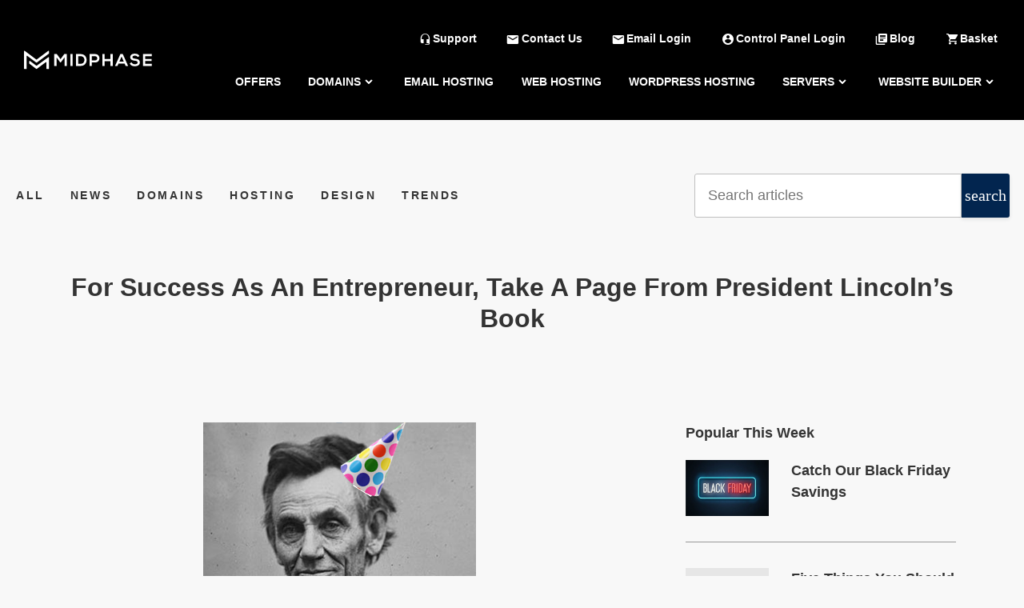

--- FILE ---
content_type: text/html; charset=UTF-8
request_url: https://www.midphase.com/blog/for-success-as-an-entrepreneur-take-a-page-from-president-lincolns-book/
body_size: 10198
content:
<!doctype html>
<html lang="en-US" prefix="og: http://ogp.me/ns# article: http://ogp.me/ns/article#">
    <head>
        <meta charset="UTF-8"/>
        <meta name="viewport" content="width=device-width, initial-scale=1"/>
        <title>For Success As An Entrepreneur, Take A Page From President Lincoln’s Book &#8211; The Midphase Blog</title>
<meta name='robots' content='max-image-preview:large' />
	<style>img:is([sizes="auto" i], [sizes^="auto," i]) { contain-intrinsic-size: 3000px 1500px }</style>
	<meta name="description" content="by Emilie DeCoursey One of the most admirable and successful figures in history is celebrating his 205th birthday this month. So, to honor former President Lincoln, we wanted to share some of his inspirational quotes and apply them to building a business today. “Determine that the thing can and shall be done and then... find [...]" />
        <link rel="alternate" type="application/rss+xml" title="The Midphase Blog &raquo; For Success As An Entrepreneur, Take A Page From President Lincoln’s Book Comments Feed" href="https://www.midphase.com/blog/for-success-as-an-entrepreneur-take-a-page-from-president-lincolns-book/feed/" />
<style id='classic-theme-styles-inline-css'>
/**
 * These rules are needed for backwards compatibility.
 * They should match the button element rules in the base theme.json file.
 */
.wp-block-button__link {
	color: #ffffff;
	background-color: #32373c;
	border-radius: 9999px; /* 100% causes an oval, but any explicit but really high value retains the pill shape. */

	/* This needs a low specificity so it won't override the rules from the button element if defined in theme.json. */
	box-shadow: none;
	text-decoration: none;

	/* The extra 2px are added to size solids the same as the outline versions.*/
	padding: calc(0.667em + 2px) calc(1.333em + 2px);

	font-size: 1.125em;
}

.wp-block-file__button {
	background: #32373c;
	color: #ffffff;
	text-decoration: none;
}

</style>
<style id='global-styles-inline-css'>
:root{--wp--preset--aspect-ratio--square: 1;--wp--preset--aspect-ratio--4-3: 4/3;--wp--preset--aspect-ratio--3-4: 3/4;--wp--preset--aspect-ratio--3-2: 3/2;--wp--preset--aspect-ratio--2-3: 2/3;--wp--preset--aspect-ratio--16-9: 16/9;--wp--preset--aspect-ratio--9-16: 9/16;--wp--preset--color--black: #000000;--wp--preset--color--cyan-bluish-gray: #abb8c3;--wp--preset--color--white: #ffffff;--wp--preset--color--pale-pink: #f78da7;--wp--preset--color--vivid-red: #cf2e2e;--wp--preset--color--luminous-vivid-orange: #ff6900;--wp--preset--color--luminous-vivid-amber: #fcb900;--wp--preset--color--light-green-cyan: #7bdcb5;--wp--preset--color--vivid-green-cyan: #00d084;--wp--preset--color--pale-cyan-blue: #8ed1fc;--wp--preset--color--vivid-cyan-blue: #0693e3;--wp--preset--color--vivid-purple: #9b51e0;--wp--preset--gradient--vivid-cyan-blue-to-vivid-purple: linear-gradient(135deg,rgba(6,147,227,1) 0%,rgb(155,81,224) 100%);--wp--preset--gradient--light-green-cyan-to-vivid-green-cyan: linear-gradient(135deg,rgb(122,220,180) 0%,rgb(0,208,130) 100%);--wp--preset--gradient--luminous-vivid-amber-to-luminous-vivid-orange: linear-gradient(135deg,rgba(252,185,0,1) 0%,rgba(255,105,0,1) 100%);--wp--preset--gradient--luminous-vivid-orange-to-vivid-red: linear-gradient(135deg,rgba(255,105,0,1) 0%,rgb(207,46,46) 100%);--wp--preset--gradient--very-light-gray-to-cyan-bluish-gray: linear-gradient(135deg,rgb(238,238,238) 0%,rgb(169,184,195) 100%);--wp--preset--gradient--cool-to-warm-spectrum: linear-gradient(135deg,rgb(74,234,220) 0%,rgb(151,120,209) 20%,rgb(207,42,186) 40%,rgb(238,44,130) 60%,rgb(251,105,98) 80%,rgb(254,248,76) 100%);--wp--preset--gradient--blush-light-purple: linear-gradient(135deg,rgb(255,206,236) 0%,rgb(152,150,240) 100%);--wp--preset--gradient--blush-bordeaux: linear-gradient(135deg,rgb(254,205,165) 0%,rgb(254,45,45) 50%,rgb(107,0,62) 100%);--wp--preset--gradient--luminous-dusk: linear-gradient(135deg,rgb(255,203,112) 0%,rgb(199,81,192) 50%,rgb(65,88,208) 100%);--wp--preset--gradient--pale-ocean: linear-gradient(135deg,rgb(255,245,203) 0%,rgb(182,227,212) 50%,rgb(51,167,181) 100%);--wp--preset--gradient--electric-grass: linear-gradient(135deg,rgb(202,248,128) 0%,rgb(113,206,126) 100%);--wp--preset--gradient--midnight: linear-gradient(135deg,rgb(2,3,129) 0%,rgb(40,116,252) 100%);--wp--preset--font-size--small: 13px;--wp--preset--font-size--medium: 20px;--wp--preset--font-size--large: 36px;--wp--preset--font-size--x-large: 42px;--wp--preset--spacing--20: 0.44rem;--wp--preset--spacing--30: 0.67rem;--wp--preset--spacing--40: 1rem;--wp--preset--spacing--50: 1.5rem;--wp--preset--spacing--60: 2.25rem;--wp--preset--spacing--70: 3.38rem;--wp--preset--spacing--80: 5.06rem;--wp--preset--shadow--natural: 6px 6px 9px rgba(0, 0, 0, 0.2);--wp--preset--shadow--deep: 12px 12px 50px rgba(0, 0, 0, 0.4);--wp--preset--shadow--sharp: 6px 6px 0px rgba(0, 0, 0, 0.2);--wp--preset--shadow--outlined: 6px 6px 0px -3px rgba(255, 255, 255, 1), 6px 6px rgba(0, 0, 0, 1);--wp--preset--shadow--crisp: 6px 6px 0px rgba(0, 0, 0, 1);}:where(.is-layout-flex){gap: 0.5em;}:where(.is-layout-grid){gap: 0.5em;}body .is-layout-flex{display: flex;}.is-layout-flex{flex-wrap: wrap;align-items: center;}.is-layout-flex > :is(*, div){margin: 0;}body .is-layout-grid{display: grid;}.is-layout-grid > :is(*, div){margin: 0;}:where(.wp-block-columns.is-layout-flex){gap: 2em;}:where(.wp-block-columns.is-layout-grid){gap: 2em;}:where(.wp-block-post-template.is-layout-flex){gap: 1.25em;}:where(.wp-block-post-template.is-layout-grid){gap: 1.25em;}.has-black-color{color: var(--wp--preset--color--black) !important;}.has-cyan-bluish-gray-color{color: var(--wp--preset--color--cyan-bluish-gray) !important;}.has-white-color{color: var(--wp--preset--color--white) !important;}.has-pale-pink-color{color: var(--wp--preset--color--pale-pink) !important;}.has-vivid-red-color{color: var(--wp--preset--color--vivid-red) !important;}.has-luminous-vivid-orange-color{color: var(--wp--preset--color--luminous-vivid-orange) !important;}.has-luminous-vivid-amber-color{color: var(--wp--preset--color--luminous-vivid-amber) !important;}.has-light-green-cyan-color{color: var(--wp--preset--color--light-green-cyan) !important;}.has-vivid-green-cyan-color{color: var(--wp--preset--color--vivid-green-cyan) !important;}.has-pale-cyan-blue-color{color: var(--wp--preset--color--pale-cyan-blue) !important;}.has-vivid-cyan-blue-color{color: var(--wp--preset--color--vivid-cyan-blue) !important;}.has-vivid-purple-color{color: var(--wp--preset--color--vivid-purple) !important;}.has-black-background-color{background-color: var(--wp--preset--color--black) !important;}.has-cyan-bluish-gray-background-color{background-color: var(--wp--preset--color--cyan-bluish-gray) !important;}.has-white-background-color{background-color: var(--wp--preset--color--white) !important;}.has-pale-pink-background-color{background-color: var(--wp--preset--color--pale-pink) !important;}.has-vivid-red-background-color{background-color: var(--wp--preset--color--vivid-red) !important;}.has-luminous-vivid-orange-background-color{background-color: var(--wp--preset--color--luminous-vivid-orange) !important;}.has-luminous-vivid-amber-background-color{background-color: var(--wp--preset--color--luminous-vivid-amber) !important;}.has-light-green-cyan-background-color{background-color: var(--wp--preset--color--light-green-cyan) !important;}.has-vivid-green-cyan-background-color{background-color: var(--wp--preset--color--vivid-green-cyan) !important;}.has-pale-cyan-blue-background-color{background-color: var(--wp--preset--color--pale-cyan-blue) !important;}.has-vivid-cyan-blue-background-color{background-color: var(--wp--preset--color--vivid-cyan-blue) !important;}.has-vivid-purple-background-color{background-color: var(--wp--preset--color--vivid-purple) !important;}.has-black-border-color{border-color: var(--wp--preset--color--black) !important;}.has-cyan-bluish-gray-border-color{border-color: var(--wp--preset--color--cyan-bluish-gray) !important;}.has-white-border-color{border-color: var(--wp--preset--color--white) !important;}.has-pale-pink-border-color{border-color: var(--wp--preset--color--pale-pink) !important;}.has-vivid-red-border-color{border-color: var(--wp--preset--color--vivid-red) !important;}.has-luminous-vivid-orange-border-color{border-color: var(--wp--preset--color--luminous-vivid-orange) !important;}.has-luminous-vivid-amber-border-color{border-color: var(--wp--preset--color--luminous-vivid-amber) !important;}.has-light-green-cyan-border-color{border-color: var(--wp--preset--color--light-green-cyan) !important;}.has-vivid-green-cyan-border-color{border-color: var(--wp--preset--color--vivid-green-cyan) !important;}.has-pale-cyan-blue-border-color{border-color: var(--wp--preset--color--pale-cyan-blue) !important;}.has-vivid-cyan-blue-border-color{border-color: var(--wp--preset--color--vivid-cyan-blue) !important;}.has-vivid-purple-border-color{border-color: var(--wp--preset--color--vivid-purple) !important;}.has-vivid-cyan-blue-to-vivid-purple-gradient-background{background: var(--wp--preset--gradient--vivid-cyan-blue-to-vivid-purple) !important;}.has-light-green-cyan-to-vivid-green-cyan-gradient-background{background: var(--wp--preset--gradient--light-green-cyan-to-vivid-green-cyan) !important;}.has-luminous-vivid-amber-to-luminous-vivid-orange-gradient-background{background: var(--wp--preset--gradient--luminous-vivid-amber-to-luminous-vivid-orange) !important;}.has-luminous-vivid-orange-to-vivid-red-gradient-background{background: var(--wp--preset--gradient--luminous-vivid-orange-to-vivid-red) !important;}.has-very-light-gray-to-cyan-bluish-gray-gradient-background{background: var(--wp--preset--gradient--very-light-gray-to-cyan-bluish-gray) !important;}.has-cool-to-warm-spectrum-gradient-background{background: var(--wp--preset--gradient--cool-to-warm-spectrum) !important;}.has-blush-light-purple-gradient-background{background: var(--wp--preset--gradient--blush-light-purple) !important;}.has-blush-bordeaux-gradient-background{background: var(--wp--preset--gradient--blush-bordeaux) !important;}.has-luminous-dusk-gradient-background{background: var(--wp--preset--gradient--luminous-dusk) !important;}.has-pale-ocean-gradient-background{background: var(--wp--preset--gradient--pale-ocean) !important;}.has-electric-grass-gradient-background{background: var(--wp--preset--gradient--electric-grass) !important;}.has-midnight-gradient-background{background: var(--wp--preset--gradient--midnight) !important;}.has-small-font-size{font-size: var(--wp--preset--font-size--small) !important;}.has-medium-font-size{font-size: var(--wp--preset--font-size--medium) !important;}.has-large-font-size{font-size: var(--wp--preset--font-size--large) !important;}.has-x-large-font-size{font-size: var(--wp--preset--font-size--x-large) !important;}
:where(.wp-block-post-template.is-layout-flex){gap: 1.25em;}:where(.wp-block-post-template.is-layout-grid){gap: 1.25em;}
:where(.wp-block-columns.is-layout-flex){gap: 2em;}:where(.wp-block-columns.is-layout-grid){gap: 2em;}
:root :where(.wp-block-pullquote){font-size: 1.5em;line-height: 1.6;}
</style>
<link rel='stylesheet' id='blog-style-css' href='https://wpadmin.uk2.net/app/themes/midphase/assets/styles/frontend.min.css' media='all' />

<link rel="canonical" href="https://www.midphase.com/blog/for-success-as-an-entrepreneur-take-a-page-from-president-lincolns-book/" />
<link rel='shortlink' href='https://www.midphase.com/blog/?p=2245' />
<link rel="alternate" title="oEmbed (JSON)" type="application/json+oembed" href="https://www.midphase.com/blog/wp-json/oembed/1.0/embed?url=https%3A%2F%2Fwww.midphase.com%2Fblog%2Ffor-success-as-an-entrepreneur-take-a-page-from-president-lincolns-book%2F" />
<link rel="alternate" title="oEmbed (XML)" type="text/xml+oembed" href="https://www.midphase.com/blog/wp-json/oembed/1.0/embed?url=https%3A%2F%2Fwww.midphase.com%2Fblog%2Ffor-success-as-an-entrepreneur-take-a-page-from-president-lincolns-book%2F&#038;format=xml" />
<meta property="og:title" name="og:title" content="For Success As An Entrepreneur, Take A Page From President Lincoln’s Book" />
<meta property="og:type" name="og:type" content="article" />
<meta property="og:image" name="og:image" content="https://wpadmin.uk2.net/app/uploads/sites/3/2021/10/cropped-midphase-favicon.png" />
<meta property="og:url" name="og:url" content="https://www.midphase.com/blog/for-success-as-an-entrepreneur-take-a-page-from-president-lincolns-book/" />
<meta property="og:description" name="og:description" content="by Emilie DeCoursey One of the most admirable and successful figures in history is celebrating his 205th birthday this month. So, to honor former President Lincoln, we wanted to share some of his inspirational quotes and apply them to building a business today. “Determine that the thing can and shall be done and then... find [...]" />
<meta property="og:locale" name="og:locale" content="en_US" />
<meta property="og:site_name" name="og:site_name" content="The Midphase Blog" />
<meta property="twitter:card" name="twitter:card" content="summary" />
<meta property="article:section" name="article:section" content="News" />
<meta property="article:published_time" name="article:published_time" content="2014-02-17T04:53:22+00:00" />
<meta property="article:modified_time" name="article:modified_time" content="2014-02-17T04:53:22+00:00" />
<meta property="article:author" name="article:author" content="https://www.midphase.com/blog/author/" />
            <!-- Google Tag Manager -->
            <script>(function(w,d,s,l,i){w[l]=w[l]||[];w[l].push({'gtm.start':
            new Date().getTime(),event:'gtm.js'});var f=d.getElementsByTagName(s)[0],
            j=d.createElement(s),dl=l!='dataLayer'?'&l='+l:'';j.async=true;j.src=
            'https://www.googletagmanager.com/gtm.js?id='+i+dl;f.parentNode.insertBefore(j,f);
            })(window,document,'script','dataLayer','GTM-TKTV');</script>
            <!-- End Google Tag Manager -->
        <meta name="theme-color" content="#ffffff" />
<link rel="icon" href="https://wpadmin.uk2.net/app/uploads/sites/3/svg_favicon/svg-favicon.svg?date=2023-04-19T10:37:13+00:00?svg-favicon=2023-04-19T10:37:13+00:00" size="any" type="image/x-icon" />
<link rel="mask-icon" href="https://wpadmin.uk2.net/app/uploads/sites/3/svg_favicon/mask-icon.svg?date=2023-04-19T10:37:13+00:00?svg-favicon=2023-04-19T10:37:13+00:00" color="#000000" />
<link rel="apple-touch-icon" href="https://wpadmin.uk2.net/app/uploads/sites/3/svg_favicon/apple-touch-icon.png" />
		<style id="wp-custom-css">
			#main_menu li.current-menu-item a {border-bottom:#000 solid 1px;padding-bottom:.25rem}		</style>
		    </head>
    <body class="wp-singular post-template-default single single-post postid-2245 single-format-standard wp-theme-blogs-master-base wp-child-theme-midphase">
                    <!-- Google Tag Manager (noscript) -->
            <noscript><iframe src="https://www.googletagmanager.com/ns.html?id=GTM-TKTV"
            height="0" width="0" style="display:none;visibility:hidden"></iframe></noscript>
            <!-- End Google Tag Manager (noscript) -->
                <div id="site">
            <header id="site-header" class="site-header thg-responsive-menu uk2-brands">
                <div class="site-wide-inner">
                                            <div class="mobile-logo header-mobile-logo">
                            <a href="https://www.midphase.com/"><img
                                        src="https://wpadmin.uk2.net/app/themes/midphase/assets/images/midphase-logo-white.svg"
                                        title="The Midphase Blog" alt=""></a>
                            <div class="mobile-hamburger">
                                <span></span>
                                <span></span>
                                <span></span>
                                <span></span>
                                <span></span>
                                <span></span>
                            </div>
                        </div>
                    
                                            <div class="mobile-navigation">
                                                            <div class="line"></div>
                                <div class="buttons">
                                    <a href="https://www.midphase.com/order/cart/" class="button">Continue to cart</a>
                                </div>
                                <div class="line"></div>
                                <div class="header-mobile-navigation">
                                    <nav class="custom-menu menu-icons apply_icons"><ul id="header_menu" class="menu-header_menu"><li id="menu-item-6133" class="menu-item-6133"><a href="https://www.midphase.com/offers">Offers</a></li><li id="menu-item-6134" class="menu-item-has-children menu-item-6134"><a href="#" class="not-clickable">Domains<svg style="width: 20px" class="thg-toggle-icon" width="24px" height="24px" viewBox="0 0 24 24" stroke="currentColor" fill="currentColor" version="1.1"><g id="arrow-up" stroke-width="1" fill-rule="evenodd"><polygon fill-rule="nonzero" points="15.82 15.86 17 14.68 12 9.68 7 14.68 8.18 15.86 12 12.02"></polygon></g></svg></a><div class="container_sub_menu sub_menu_0"><ul class="sub-menu"><li id="menu-item-6135" class="menu-item-6135"><a href="https://www.midphase.com/domain-registration/">Domain names</a></li><li id="menu-item-6136" class="menu-item-6136"><a href="https://www.midphase.com/domain-registration/domain-transfers">Domain Transfers</a></li><li id="menu-item-6137" class="menu-item-6137"><a href="https://www.midphase.com/domain-registration/bulk-domain-registration">Bulk Domain Registration</a></li></ul></div></li><li id="menu-item-6200" class="menu-item-6200"><a href="https://www.midphase.com/email-hosting/">Email Hosting</a></li><li id="menu-item-6207" class="menu-item-6207"><a href="https://www.midphase.com/website-hosting">Web Hosting</a></li><li id="menu-item-6206" class="menu-item-6206"><a href="https://www.midphase.com/wordpress-hosting">WordPress Hosting</a></li><li id="menu-item-6201" class="menu-item-has-children menu-item-6201"><a href="#" class="not-clickable">Servers<svg style="width: 20px" class="thg-toggle-icon" width="24px" height="24px" viewBox="0 0 24 24" stroke="currentColor" fill="currentColor" version="1.1"><g id="arrow-up" stroke-width="1" fill-rule="evenodd"><polygon fill-rule="nonzero" points="15.82 15.86 17 14.68 12 9.68 7 14.68 8.18 15.86 12 12.02"></polygon></g></svg></a><div class="container_sub_menu sub_menu_0"><ul class="sub-menu"><li id="menu-item-6202" class="menu-item-6202"><a href="https://www.midphase.com/vps-hosting">VPS Hosting</a></li><li id="menu-item-6203" class="menu-item-6203"><a href="https://www.ingenuitycloudservices.com/products/bare-metal-servers/#start">Dedicated Servers</a></li></ul></div></li><li id="menu-item-6204" class="menu-item-has-children menu-item-6204"><a href="#" class="not-clickable">Website Builder<svg style="width: 20px" class="thg-toggle-icon" width="24px" height="24px" viewBox="0 0 24 24" stroke="currentColor" fill="currentColor" version="1.1"><g id="arrow-up" stroke-width="1" fill-rule="evenodd"><polygon fill-rule="nonzero" points="15.82 15.86 17 14.68 12 9.68 7 14.68 8.18 15.86 12 12.02"></polygon></g></svg></a><div class="container_sub_menu sub_menu_0"><ul class="sub-menu"><li id="menu-item-6208" class="menu-item-6208"><a href="https://www.midphase.com/website-builder">Website Builder</a></li><li id="menu-item-6205" class="menu-item-6205"><a href="https://www.midphase.com/ecommerce-websites">eCommerce Website</a></li></ul></div></li></ul></nav>                                </div>
                                <div class="line"></div>
                                <div class="buttons">
                                    <a href="https://chimail.midphase.com/" class="button"><svg class="sc-d2096361-0 bVMisi" width="20" height="17" viewBox="0 0 20 17" fill="currentColor"><g id="message-filled" fill-rule="evenodd"><path d="M18.0288 16.1538C18.5735 16.1538 19.0385 15.9521 19.4231 15.5493C19.8077 15.1465 20 14.6704 20 14.1225V2.03132C20 1.48344 19.8077 1.00735 19.4231 0.60456C19.0385 0.201772 18.5742 0 18.0288 0H1.97115C1.42653 0 0.961538 0.201772 0.576923 0.60456C0.192308 1.00735 0 1.48344 0 2.03132V14.1225C0 14.6704 0.192308 15.1465 0.576923 15.5493C0.961538 15.9521 1.42578 16.1538 1.97115 16.1538H18.0288ZM10 9.0684L1.97115 4.06264V2.03132L10 7.08545L18.0288 2.03132V4.06264L10 9.0684Z"></path></g></svg> Email Login</a>
                                    <a href="https://chi.midphase.com/" class="button"><svg class="sc-d2096361-0 bVMisi" width="20" height="20" viewBox="0 0 20 20" fill="currentColor"><g id="login" fill-rule="evenodd"><path d="M10 20C11.8269 20 13.5176 19.5433 15.0721 18.6298C16.5785 17.7644 17.7644 16.5785 18.6298 15.0721C19.5433 13.5176 20 11.8269 20 10C20 8.17308 19.5433 6.48237 18.6298 4.92788C17.7644 3.42147 16.5785 2.23558 15.0721 1.37019C13.5176 0.456731 11.8269 0 10 0C8.1891 0 6.50641 0.456731 4.95192 1.37019C3.44551 2.2516 2.2516 3.44551 1.37019 4.95192C0.456731 6.50641 0 8.1891 0 10C0 11.8109 0.456731 13.4936 1.37019 15.0481C2.23558 16.5545 3.42147 17.7484 4.92788 18.6298C6.48237 19.5433 8.17308 20 10 20ZM10 9.01442C9.47115 9.01442 8.97436 8.87821 8.50962 8.60577C8.04487 8.33333 7.67628 7.96474 7.40385 7.5C7.13141 7.03526 6.99519 6.53846 6.99519 6.00962C6.99519 5.48077 7.13141 4.98397 7.40385 4.51923C7.67628 4.05449 8.04487 3.6859 8.50962 3.41346C8.97436 3.14103 9.47115 3.00481 10 3.00481C10.5288 3.00481 11.0256 3.14103 11.4904 3.41346C11.9551 3.6859 12.3237 4.05449 12.5962 4.51923C12.8686 4.98397 13.0048 5.48077 13.0048 6.00962C13.0048 6.53846 12.8686 7.03526 12.5962 7.5C12.3237 7.96474 11.9551 8.33333 11.4904 8.60577C11.0256 8.87821 10.5288 9.01442 10 9.01442ZM10 17.2356C8.79808 17.2356 7.65224 16.9311 6.5625 16.3221C5.52083 15.7612 4.66346 14.984 3.99038 13.9904C4.00641 13.3814 4.38301 12.8205 5.12019 12.3077C5.74519 11.875 6.55449 11.5224 7.54808 11.25C8.44551 11.0096 9.25882 10.8894 9.98798 10.8894C10.7171 10.8894 11.5304 11.0096 12.4279 11.25C13.4215 11.5224 14.2388 11.875 14.8798 12.3077C15.617 12.8205 15.9936 13.3814 16.0096 13.9904C15.3365 14.984 14.4792 15.7612 13.4375 16.3221C12.3638 16.9311 11.2179 17.2356 10 17.2356Z"></path></g></svg> Control Panel Login</a>
                                </div>
                                <div class="line"></div>
                                                                                        <div class="contact-menu"><nav class="custom-menu menu-icons apply_icons"><ul id="contact_menu" class="menu-contact_menu"><li id="menu-item-6222" class="menu-item-6222"><a href="https://www.midphase.com/support"><i class="contact-icon icon-support"></i><span>Support</span></a></li><li id="menu-item-6584" class="menu-item-6584"><a href="https://www.midphase.com/contact-us/"><i class="contact-icon icon-email_login"></i><span>Contact Us</span></a></li><li id="menu-item-6591" class="menu-item-6591"><a href="https://chimail.midphase.com/"><i class="contact-icon icon-email_login"></i><span>Email login</span></a></li><li id="menu-item-6223" class="menu-item-6223"><a href="https://chi.midphase.com/"><i class="contact-icon icon-control_panel_login"></i><span>Control Panel Login</span></a></li><li id="menu-item-6225" class="menu-item-6225"><a href="https://www.midphase.com/blog/"><i class="contact-icon icon-blog"></i><span>Blog</span></a></li><li id="menu-item-6224" class="menu-item-6224"><a href="https://www.midphase.com/order/cart"><i class="contact-icon icon-basket"></i><span>Basket</span></a></li></ul></nav></div>
                                                    </div>
                    
                    <div class="header-main-menu">
                                                    <div class="logo header-main-logo"><a href="https://www.midphase.com/"><img
                                            src="https://wpadmin.uk2.net/app/themes/midphase/assets/images/midphase-logo-white.svg"
                                            title="The Midphase Blog" alt=""></a></div>
                                                                            <div class="header-navigation child-menu-width">
                                <nav class="custom-menu menu-icons apply_icons"><ul id="contact_menu" class="menu-contact_menu"><li class="menu-item-6222"><a href="https://www.midphase.com/support"><i class="contact-icon icon-support"></i><span>Support</span></a></li><li class="menu-item-6584"><a href="https://www.midphase.com/contact-us/"><i class="contact-icon icon-email_login"></i><span>Contact Us</span></a></li><li class="menu-item-6591"><a href="https://chimail.midphase.com/"><i class="contact-icon icon-email_login"></i><span>Email login</span></a></li><li class="menu-item-6223"><a href="https://chi.midphase.com/"><i class="contact-icon icon-control_panel_login"></i><span>Control Panel Login</span></a></li><li class="menu-item-6225"><a href="https://www.midphase.com/blog/"><i class="contact-icon icon-blog"></i><span>Blog</span></a></li><li class="menu-item-6224"><a href="https://www.midphase.com/order/cart"><i class="contact-icon icon-basket"></i><span>Basket</span></a></li></ul></nav>                                <nav class="custom-menu menu-icons apply_icons"><ul id="header_menu" class="menu-header_menu"><li class="menu-item-6133"><a href="https://www.midphase.com/offers">Offers</a></li><li class="menu-item-has-children menu-item-6134"><a href="#" class="not-clickable">Domains<svg style="width: 20px" class="thg-toggle-icon" width="24px" height="24px" viewBox="0 0 24 24" stroke="currentColor" fill="currentColor" version="1.1"><g id="arrow-up" stroke-width="1" fill-rule="evenodd"><polygon fill-rule="nonzero" points="15.82 15.86 17 14.68 12 9.68 7 14.68 8.18 15.86 12 12.02"></polygon></g></svg></a><div class="container_sub_menu sub_menu_0"><ul class="sub-menu"><li class="menu-item-6135"><a href="https://www.midphase.com/domain-registration/">Domain names</a></li><li class="menu-item-6136"><a href="https://www.midphase.com/domain-registration/domain-transfers">Domain Transfers</a></li><li class="menu-item-6137"><a href="https://www.midphase.com/domain-registration/bulk-domain-registration">Bulk Domain Registration</a></li></ul></div></li><li class="menu-item-6200"><a href="https://www.midphase.com/email-hosting/">Email Hosting</a></li><li class="menu-item-6207"><a href="https://www.midphase.com/website-hosting">Web Hosting</a></li><li class="menu-item-6206"><a href="https://www.midphase.com/wordpress-hosting">WordPress Hosting</a></li><li class="menu-item-has-children menu-item-6201"><a href="#" class="not-clickable">Servers<svg style="width: 20px" class="thg-toggle-icon" width="24px" height="24px" viewBox="0 0 24 24" stroke="currentColor" fill="currentColor" version="1.1"><g id="arrow-up" stroke-width="1" fill-rule="evenodd"><polygon fill-rule="nonzero" points="15.82 15.86 17 14.68 12 9.68 7 14.68 8.18 15.86 12 12.02"></polygon></g></svg></a><div class="container_sub_menu sub_menu_0"><ul class="sub-menu"><li class="menu-item-6202"><a href="https://www.midphase.com/vps-hosting">VPS Hosting</a></li><li class="menu-item-6203"><a href="https://www.ingenuitycloudservices.com/products/bare-metal-servers/#start">Dedicated Servers</a></li></ul></div></li><li class="menu-item-has-children menu-item-6204"><a href="#" class="not-clickable">Website Builder<svg style="width: 20px" class="thg-toggle-icon" width="24px" height="24px" viewBox="0 0 24 24" stroke="currentColor" fill="currentColor" version="1.1"><g id="arrow-up" stroke-width="1" fill-rule="evenodd"><polygon fill-rule="nonzero" points="15.82 15.86 17 14.68 12 9.68 7 14.68 8.18 15.86 12 12.02"></polygon></g></svg></a><div class="container_sub_menu sub_menu_0"><ul class="sub-menu"><li class="menu-item-6208"><a href="https://www.midphase.com/website-builder">Website Builder</a></li><li class="menu-item-6205"><a href="https://www.midphase.com/ecommerce-websites">eCommerce Website</a></li></ul></div></li></ul></nav>                            </div>
                                            </div>
                </div>
            </header>
    <section class="site-content">
        <div class="site-wide-inner">
                            <span class="break"></span>
                        <div class="content-top">
                <div class="content-main-menu">
            <div class="main_menu"><label for="touch"><span>Сategories <i class="thg-toggle-icon"></i></span></label>               
        <input type="checkbox" id="touch">  <nav class="custom-menu menu-icons"><ul id="main_menu" class="menu-main_menu"><li id="menu-item-6246" class="menu-item menu-item-type-custom menu-item-object-custom menu-item-home menu-item-6246"><a href="https://www.midphase.com/blog/">All</a></li><li id="menu-item-6220" class="menu-item menu-item-type-taxonomy menu-item-object-category current-post-ancestor current-menu-parent current-post-parent menu-item-6220"><a href="https://www.midphase.com/blog/category/news/">News</a></li><li id="menu-item-6240" class="menu-item menu-item-type-taxonomy menu-item-object-category menu-item-6240"><a href="https://www.midphase.com/blog/category/domain-names/">Domains</a></li><li id="menu-item-6241" class="menu-item menu-item-type-taxonomy menu-item-object-category menu-item-6241"><a href="https://www.midphase.com/blog/category/web-hosting/">Hosting</a></li><li id="menu-item-6242" class="menu-item menu-item-type-taxonomy menu-item-object-category menu-item-6242"><a href="https://www.midphase.com/blog/category/web-design/">Design</a></li><li id="menu-item-6243" class="menu-item menu-item-type-taxonomy menu-item-object-category menu-item-6243"><a href="https://www.midphase.com/blog/category/industry-trends/">Trends</a></li></ul></nav></div>
    </div>
<div class="search-articles">
    <form role="search" method="get" class="search-form"
          action="https://www.midphase.com/blog/">
        <label for="page_search_form">Search articles</label>
        <input type="search" id="page_search_form" class="search-field"
               value="" name="s"
               placeholder="Search articles"/>
        <input type="submit" class="search-submit"
               value="search"/>
    </form>
</div>
            </div>
        </div>
                <section class="articles">
            <div class="site-wide-inner">
                <div class="articles-content">
                                                                                                        <div class="single-article-view">
                            <div class="article-content-wrapper article-standard">
                                <div class="article-content-inner">
        <div class="article-data">
        <div class="article-meta"><span class="article-author-container"></span></div>                <h1>For Success As An Entrepreneur, Take A Page From President Lincoln’s Book</h1>
    </div>
    <div class="content-sidebar">
        <div class="the-content">
            <p style="text-align: center"><a href="https://wpadmin.uk2.net/app/uploads/sites/3/2014/02/Lincoln.png"><img fetchpriority="high" decoding="async" class="size-full wp-image-2246 aligncenter" alt="Lincoln" src="https://wpadmin.uk2.net/app/uploads/sites/3/2014/02/Lincoln.png" width="341" height="371" srcset="https://wpadmin.uk2.net/app/uploads/sites/3/2014/02/Lincoln.png 341w, https://wpadmin.uk2.net/app/uploads/sites/3/2014/02/Lincoln-276x300.png 276w" sizes="(max-width: 341px) 100vw, 341px" /></a></p>
<p><strong>by Emilie DeCoursey</strong><br />
<strong>One of the most admirable and successful figures in history is celebrating his 205<sup>th</sup> birthday this month. So, to honor former President Lincoln, we wanted to share some of his inspirational quotes and apply them to building a business today.</strong><br />
<span id="more-2245"></span><b>“Determine that the thing can and shall be done and then&#8230; find the way.” </b><b>― </b><a href="http://www.goodreads.com/author/show/229.Abraham_Lincoln"><b>Abraham Lincoln</b></a><br />
Hear hear Mr. Presdient! When it comes to starting and growing a business there are sure to be many roadblocks that stand in the way of success and stability. Particularly in the early stages when there is so much to be done, it can be hard to know where to start. But anyone who has made the effort to grow a business of their own knows that no one else is going to jump in there and do it for you or bend over backwards to show you the way. You must find the way yourself with determination and gumption!<br />
<b>“Books serve to show a man that those original thoughts of his aren&#8217;t very new after all.” </b><b>― </b><a href="http://www.goodreads.com/author/show/229.Abraham_Lincoln"><b>Abraham Lincoln</b></a><b></b><br />
It can be defeating to feel like you’ve experienced a “Eureka!” moment in determining an awesome business idea, only to find out it’s already being done. The world is a big place and there are lots of other people to compete with, many of whom are likely to be smarter or richer than you are. It’s important to realize that you’re not the only one with a good idea, because it can light a fire under you to get started right away before someone beats you to it. Or, if they’ve already begun, it will push you forward to make your business even better that the competition!<br />
<b>“Always bear in mind that your own resolution to succeed is more important than any one thing.” </b><b>― </b><a href="http://www.goodreads.com/author/show/229.Abraham_Lincoln"><b>Abraham Lincoln</b></a><b></b><br />
Perhaps you’re one of those people mentioned above who has been blessed with the funds and the smarts to prosper in new business endeavors, but maybe you’re lacking in resolve. Growing a business or brand comes first from a place of determination to see it through.<br />
<b>“Every man&#8217;s happiness is his own responsibility.” </b><b>― </b><a href="http://www.goodreads.com/author/show/229.Abraham_Lincoln"><b>Abraham Lincoln</b></a><b></b><br />
Maybe you fail at first or permanently, maybe your business takes off like a rocket the first year, but no matter the outcome of your business, your happiness is up to you. Likewise, if you feel that making your entrepreneurial dreams come true will make you really happy, it’s up to you alone to make it happen!<br />
<b>“The best way to predict your future is to create it” </b><b>― </b><a href="http://www.goodreads.com/author/show/229.Abraham_Lincoln"><b>Abraham Lincoln</b></a><b></b><br />
Many are the people who like to sit around sharing “what ifs”, “if onlys” and “one days”. But those who are serious take action now and have a clear vision of what’s down the road, because they’re paving that road one stone at a time.<br />
<b>“You cannot escape the responsibility of tomorrow by evading it today.” </b><b>― </b><a href="http://www.goodreads.com/author/show/229.Abraham_Lincoln"><b>Abraham Lincoln</b></a><b></b><br />
Building a business takes a lot of work. As with any other challenges, giving it your all one day and then letting it slide for three doesn’t help. If you want to achieve your business dreams, make today count and kick procrastination out the door!<br />
So there you have it, you can do this; this is your year! Thank you President Lincoln for the needed boost to make our dreams a reality!</p>
        </div>
                    <div class="sidebar-wrapper">
                        <div class="widget-most-popular-articles">
            <h2 class="title">Popular This Week</h2>            <ul class="articles">
                                    <li>
                        <div class="article-image">
                            <a href="https://www.midphase.com/blog/catch-our-black-friday-savings/" title="Catch Our Black Friday Savings"><div class="featured-image attach-image" data-normal="https://wpadmin.uk2.net/app/uploads/sites/3/2018/11/Midphase_Black_Friday-370x370.jpg" data-double="https://wpadmin.uk2.net/app/uploads/sites/3/2018/11/Midphase_Black_Friday-740x739.jpg"></div></a>
                        </div>
                        <h4><a href="https://www.midphase.com/blog/catch-our-black-friday-savings/" title="Catch Our Black Friday Savings">Catch Our Black Friday Savings</a></h4>
                    </li>
                                    <li>
                        <div class="article-image">
                            <a href="https://www.midphase.com/blog/five-things-you-should-know-about-the-ipad-mini/" title="Five Things You Should Know About the iPad Mini"><div class="featured-image"></div></a>
                        </div>
                        <h4><a href="https://www.midphase.com/blog/five-things-you-should-know-about-the-ipad-mini/" title="Five Things You Should Know About the iPad Mini">Five Things You Should Know About the iPad Mini</a></h4>
                    </li>
                                    <li>
                        <div class="article-image">
                            <a href="https://www.midphase.com/blog/5-free-web-tools-to-boost-smb-prodcutivity/" title="5 FREE web tools to boost SMB productivity"><div class="featured-image"></div></a>
                        </div>
                        <h4><a href="https://www.midphase.com/blog/5-free-web-tools-to-boost-smb-prodcutivity/" title="5 FREE web tools to boost SMB productivity">5 FREE web tools to boost SMB productivity</a></h4>
                    </li>
                                    <li>
                        <div class="article-image">
                            <a href="https://www.midphase.com/blog/designing-websites-for-the-tor-browser/" title="Designing Websites For The Tor Browser"><div class="featured-image attach-image" data-normal="https://wpadmin.uk2.net/app/uploads/sites/3/2018/02/tor-370x247.jpg" data-double="https://wpadmin.uk2.net/app/uploads/sites/3/2018/02/tor-740x493.jpg"></div></a>
                        </div>
                        <h4><a href="https://www.midphase.com/blog/designing-websites-for-the-tor-browser/" title="Designing Websites For The Tor Browser">Designing Websites For The Tor Browser</a></h4>
                    </li>
                                    <li>
                        <div class="article-image">
                            <a href="https://www.midphase.com/blog/how-does-an-ssl-protect-my-website/" title="How Does an SSL Protect My Website?"><div class="featured-image attach-image" data-normal="https://wpadmin.uk2.net/app/uploads/sites/3/2012/11/shutterstock_388406491-370x247.jpg" data-double="https://wpadmin.uk2.net/app/uploads/sites/3/2012/11/shutterstock_388406491-740x494.jpg"></div></a>
                        </div>
                        <h4><a href="https://www.midphase.com/blog/how-does-an-ssl-protect-my-website/" title="How Does an SSL Protect My Website?">How Does an SSL Protect My Website?</a></h4>
                    </li>
                            </ul>
        </div>
                <div class="widget-recent-articles">
            <h2 class="title">Recent posts</h2>            <ul class="articles">
                                    <li>
                        <div class="article-image">
                            <a href="https://www.midphase.com/blog/is-cloud-hosting-the-right-choice-for-you/" title="Is Cloud Hosting The Right Choice For You?"><div class="featured-image attach-image" data-normal="https://wpadmin.uk2.net/app/uploads/sites/3/2020/08/Midphase-Cloud-Hosting-370x241.jpg" data-double="https://wpadmin.uk2.net/app/uploads/sites/3/2020/08/Midphase-Cloud-Hosting-740x481.jpg"></div></a>
                        </div>
                        <h4><a href="https://www.midphase.com/blog/is-cloud-hosting-the-right-choice-for-you/" title="Is Cloud Hosting The Right Choice For You?">Is Cloud Hosting The Right Choice For You?</a></h4>
                    </li>
                                    <li>
                        <div class="article-image">
                            <a href="https://www.midphase.com/blog/boost-your-website-speed-and-your-seo-value-with-these-helpful-tips/" title="Boost Your Website Speed And Your SEO Value With These Helpful Tips"><div class="featured-image attach-image" data-normal="https://wpadmin.uk2.net/app/uploads/sites/3/2020/07/Midpahse-website-speed-370x241.jpg" data-double="https://wpadmin.uk2.net/app/uploads/sites/3/2020/07/Midpahse-website-speed-740x481.jpg"></div></a>
                        </div>
                        <h4><a href="https://www.midphase.com/blog/boost-your-website-speed-and-your-seo-value-with-these-helpful-tips/" title="Boost Your Website Speed And Your SEO Value With These Helpful Tips">Boost Your Website Speed And Your SEO Value With These Helpful Tips</a></h4>
                    </li>
                                    <li>
                        <div class="article-image">
                            <a href="https://www.midphase.com/blog/25-terrible-passwords-how-to-stay-safe-online/" title="25 Terrible Passwords &amp; How To Stay Safe Online"><div class="featured-image attach-image" data-normal="https://wpadmin.uk2.net/app/uploads/sites/3/2020/05/midphase-safe-online-370x247.jpg" data-double="https://wpadmin.uk2.net/app/uploads/sites/3/2020/05/midphase-safe-online-740x494.jpg"></div></a>
                        </div>
                        <h4><a href="https://www.midphase.com/blog/25-terrible-passwords-how-to-stay-safe-online/" title="25 Terrible Passwords &amp; How To Stay Safe Online">25 Terrible Passwords &amp; How To Stay Safe Online</a></h4>
                    </li>
                                    <li>
                        <div class="article-image">
                            <a href="https://www.midphase.com/blog/are-you-ready-to-upgrade-to-dedicated-hosting/" title="Are You Ready To Upgrade To Dedicated Hosting?"><div class="featured-image attach-image" data-normal="https://wpadmin.uk2.net/app/uploads/sites/3/2020/05/Midphase-dedicated-370x227.jpg" data-double="https://wpadmin.uk2.net/app/uploads/sites/3/2020/05/Midphase-dedicated-740x454.jpg"></div></a>
                        </div>
                        <h4><a href="https://www.midphase.com/blog/are-you-ready-to-upgrade-to-dedicated-hosting/" title="Are You Ready To Upgrade To Dedicated Hosting?">Are You Ready To Upgrade To Dedicated Hosting?</a></h4>
                    </li>
                                    <li>
                        <div class="article-image">
                            <a href="https://www.midphase.com/blog/tips-for-boosting-your-ecommerce-conversion-rates/" title="Tips For Boosting Your Ecommerce Conversion Rates"><div class="featured-image attach-image" data-normal="https://wpadmin.uk2.net/app/uploads/sites/3/2020/04/Midphase-Ecommerce-370x208.jpg" data-double="https://wpadmin.uk2.net/app/uploads/sites/3/2020/04/Midphase-Ecommerce.jpg"></div></a>
                        </div>
                        <h4><a href="https://www.midphase.com/blog/tips-for-boosting-your-ecommerce-conversion-rates/" title="Tips For Boosting Your Ecommerce Conversion Rates">Tips For Boosting Your Ecommerce Conversion Rates</a></h4>
                    </li>
                            </ul>
        </div>
                    </div>
            </div>
    <div class="article-meta"><span class="article-author-container"></span></div>    <div class="social-menu">
        <nav class="custom-menu menu-icons"><ul id="social_menu" class="menu-social_menu"><li id="menu-item-1" class="menu-item menu-item-type-custom menu-item-object-custom menu-item-1"><a href="https://www.facebook.com/THGplc/" target="_blank"><i class="contact-icon icon-facebook"></i><span>Facebook</span></a></li>

<li id="menu-item-2" class="menu-item menu-item-type-custom menu-item-object-custom menu-item-2"><a href="https://www.instagram.com/THG/" target="_blank"><i class="contact-icon icon-instagram"></i><span>Instagram</span></a></li>

<li id="menu-item-3" class="menu-item menu-item-type-custom menu-item-object-custom menu-item-3"><a href="https://twitter.com/thgplc" target="_blank"><i class="contact-icon icon-twitter"></i><span>Twitter</span></a></li>

<li id="menu-item-4" class="menu-item menu-item-type-custom menu-item-object-custom menu-item-4"><a href="https://www.linkedin.com/company/thehutgroup/" target="_blank"><i class="contact-icon icon-linkedin"></i><span>Linkedin</span></a></li>
</ul></nav>
    </div>
    </div>                            </div>
                                                            <div class="sidebar-wrapper">
                                                                    </div>
                                                    </div>
                                                        </div>
            </div>
        </section>
            </section>
            <footer id="site-footer">
                <div class="site-wide-inner overflow-extend">
                                            <div class="footer-widgets-content">
                            <div class="widget-footer-logo"><a href="https://www.midphase.com/blog/"><div class="footer-logo-image" style="background-image: url(https://wpadmin.uk2.net/app/themes/midphase/assets/images/footer-logo-midphase.svg)"></div></a></div>            <div class="widget-footer-wide-menu">
                <nav class="custom-menu menu-icons apply_icons"><ul id="main_footer" class="menu-main_footer"><li id="menu-item-6209" class="menu-item-has-children menu-item-6209"><a href="#" class="not-clickable">About Midphase<svg style="width: 20px" class="thg-toggle-icon" width="24px" height="24px" viewBox="0 0 24 24" stroke="currentColor" fill="currentColor" version="1.1"><g id="arrow-up" stroke-width="1" fill-rule="evenodd"><polygon fill-rule="nonzero" points="15.82 15.86 17 14.68 12 9.68 7 14.68 8.18 15.86 12 12.02"></polygon></g></svg></a><div class="container_sub_menu sub_menu_0"><ul class="sub-menu"><li id="menu-item-6216" class="menu-item-6216"><a href="https://www.midphase.com/blog/">Blog</a></li><li id="menu-item-6217" class="menu-item-6217"><a href="https://www.midphase.com/terms-and-conditions">Terms of Service</a></li><li id="menu-item-6218" class="menu-item-6218"><a href="https://www.midphase.com/terms-and-conditions/midphase-cookie-policy">Cookie Policy</a></li><li id="menu-item-6219" class="menu-item-6219"><a href="https://s1.thcdn.com/design-assets/documents/THG-Anti-slavery-Statement.pdf">Modern Slavery Statement</a></li></ul></div></li><li id="menu-item-6210" class="menu-item-has-children menu-item-6210"><a href="#" class="not-clickable">Services<svg style="width: 20px" class="thg-toggle-icon" width="24px" height="24px" viewBox="0 0 24 24" stroke="currentColor" fill="currentColor" version="1.1"><g id="arrow-up" stroke-width="1" fill-rule="evenodd"><polygon fill-rule="nonzero" points="15.82 15.86 17 14.68 12 9.68 7 14.68 8.18 15.86 12 12.02"></polygon></g></svg></a><div class="container_sub_menu sub_menu_0"><ul class="sub-menu"><li id="menu-item-6215" class="menu-item-6215"><a href="https://www.midphase.com/domain-registration">Domain Names</a></li><li id="menu-item-6231" class="menu-item-6231"><a href="https://www.midphase.com/email-hosting">Email Hosting</a></li><li id="menu-item-6232" class="menu-item-6232"><a href="https://www.midphase.com/website-hosting">Web Hosting</a></li><li id="menu-item-6233" class="menu-item-6233"><a href="https://www.midphase.com/wordpress-hosting">WordPress Hosting</a></li><li id="menu-item-6234" class="menu-item-6234"><a href="https://www.midphase.com/website-builder">Website Builder</a></li><li id="menu-item-6235" class="menu-item-6235"><a href="https://www.midphase.com/ecommerce-websites">eCommerce Website Builder</a></li><li id="menu-item-6236" class="menu-item-6236"><a href="https://www.midphase.com/vps-hosting">VPS Hosting</a></li><li id="menu-item-6237" class="menu-item-6237"><a href="https://www.ingenuitycloudservices.com/products/bare-metal-servers/#start">Dedicated Servers</a></li><li id="menu-item-6238" class="menu-item-6238"><a href="https://www.midphase.com/managed-security">Managed Security</a></li></ul></div></li><li id="menu-item-6211" class="menu-item-has-children menu-item-6211"><a href="#" class="not-clickable">Support<svg style="width: 20px" class="thg-toggle-icon" width="24px" height="24px" viewBox="0 0 24 24" stroke="currentColor" fill="currentColor" version="1.1"><g id="arrow-up" stroke-width="1" fill-rule="evenodd"><polygon fill-rule="nonzero" points="15.82 15.86 17 14.68 12 9.68 7 14.68 8.18 15.86 12 12.02"></polygon></g></svg></a><div class="container_sub_menu sub_menu_0"><ul class="sub-menu"><li id="menu-item-6212" class="menu-item-6212"><a href="https://www.midphase.com/support">Support</a></li><li id="menu-item-6213" class="menu-item-6213"><a href="https://www.midphase.com/contact-us">Contact Us</a></li><li id="menu-item-6214" class="menu-item-6214"><a href="https://status.midphase.com/">Services Status</a></li><li id="menu-item-6228" class="menu-item-6228"><a href="https://www.midphase.com/knowledgebase/">Knowledgebase</a></li><li id="menu-item-6230" class="menu-item-6230"><a href="https://www.midphase.com/sitemap">Sitemap</a></li></ul></div></li><li id="menu-item-6226" class="menu-item-has-children menu-item-6226"><a href="#" class="not-clickable">Account<svg style="width: 20px" class="thg-toggle-icon" width="24px" height="24px" viewBox="0 0 24 24" stroke="currentColor" fill="currentColor" version="1.1"><g id="arrow-up" stroke-width="1" fill-rule="evenodd"><polygon fill-rule="nonzero" points="15.82 15.86 17 14.68 12 9.68 7 14.68 8.18 15.86 12 12.02"></polygon></g></svg></a><div class="container_sub_menu sub_menu_0"><ul class="sub-menu"><li id="menu-item-6227" class="menu-item-6227"><a href="https://chi.midphase.com/">CHI Control Panel Login</a></li></ul></div></li></ul></nav>            </div>
                                </div>
                                    </div>
                                                    <div class="copyright">
                        <div class="site-wide-inner overflow-extend">
                            <div class="copyright-up">
                            <div>
                                <div class="powered_by_thg">
                                    <a href="https://www.thgingenuity.com/">
                                        <div></div>
                                    </a>
                                </div>
                            </div>
                        </div>
                        <div class="copyright-line"></div>
                                                        <p>All promotions subject to terms and conditions.</p>
<p>©2026 Hosting Services, Inc. All Rights Reserved</p>
                                                        </div>
                    </div>
                            </footer>
        </div><!-- #site -->
<script type="speculationrules">
{"prefetch":[{"source":"document","where":{"and":[{"href_matches":"\/blog\/*"},{"not":{"href_matches":["\/blog\/wp-*.php","\/blog\/wp-admin\/*","\/app\/uploads\/sites\/3\/*","\/app\/*","\/app\/plugins\/*","\/app\/themes\/midphase\/*","\/app\/themes\/blogs-master-base\/*","\/blog\/*\\?(.+)"]}},{"not":{"selector_matches":"a[rel~=\"nofollow\"]"}},{"not":{"selector_matches":".no-prefetch, .no-prefetch a"}}]},"eagerness":"conservative"}]}
</script>
<style id='core-block-supports-inline-css'>
/**
 * Core styles: block-supports
 */

</style>
<script src="https://wpadmin.uk2.net/app/themes/midphase/assets/scripts/frontend.min.js" id="blog-script-js"></script>
    </body>
</html>
<!-- Cached by WP-Optimize (gzip) - https://getwpo.com - Last modified: January 22, 2026 10:42 pm (UTC:0) -->


--- FILE ---
content_type: text/css
request_url: https://wpadmin.uk2.net/app/themes/midphase/assets/styles/frontend.min.css
body_size: 30407
content:
html{font-family:sans-serif;-ms-text-size-adjust:100%;-webkit-text-size-adjust:100%}body{margin:0}article,aside,details,figcaption,figure,footer,header,hgroup,main,menu,nav,section,summary{display:block}audio,canvas,progress,video{display:inline-block;vertical-align:baseline}audio:not([controls]){display:none;height:0}[hidden],template{display:none}a{background-color:rgba(0,0,0,0)}a:active,a:hover{outline:0}abbr[title]{border-bottom:1px dotted}b,strong{font-weight:bold}dfn{font-style:italic}h1{font-size:2em;margin:.67em 0}mark{background:#ff0;color:#000}small{font-size:80%}sub,sup{font-size:75%;line-height:0;position:relative;vertical-align:baseline}sup{top:-0.5em}sub{bottom:-0.25em}img{border:0}svg:not(:root){overflow:hidden}figure{margin:1em 40px}hr{box-sizing:content-box;height:0}pre{overflow:auto}code,kbd,pre,samp{font-family:monospace,monospace;font-size:1em}button,input,optgroup,select,textarea{color:inherit;font:inherit;margin:0}button{overflow:visible}button,select{text-transform:none}button,html input[type=button],input[type=reset],input[type=submit]{-webkit-appearance:button;cursor:pointer}button[disabled],html input[disabled]{cursor:default}button::-moz-focus-inner,input::-moz-focus-inner{border:0;padding:0}input{line-height:normal}input[type=checkbox],input[type=radio]{box-sizing:border-box;padding:0}input[type=number]::-webkit-inner-spin-button,input[type=number]::-webkit-outer-spin-button{height:auto}input[type=search]{-webkit-appearance:textfield;box-sizing:content-box}input[type=search]::-webkit-search-cancel-button,input[type=search]::-webkit-search-decoration{-webkit-appearance:none}fieldset{border:1px solid silver;margin:0 2px;padding:.35em .625em .75em}legend{border:0;padding:0}textarea{overflow:auto}optgroup{font-weight:bold}table{border-collapse:collapse;border-spacing:0}td,th{padding:0}
html{box-sizing:border-box;font-family:"Montserrat",sans-serif;font-size:16px;margin:0;padding:0;background:#f8f8f8;color:#333}*,*:before,*:after{box-sizing:inherit}@font-face{font-family:"uk2";src:url("[data-uri]");src:url("[data-uri]#iefix") format("embedded-opentype"),url("[data-uri]") format("woff"),url("[data-uri]") format("truetype"),url("/../images/menu-icons/fonts.svg") format("svg");font-weight:normal;font-style:normal}.site-wide-inner{width:100%;max-width:1400px;margin:0 auto;padding:0}.overflow-extend{overflow:auto}.break{height:20px;display:block}.header-main-menu .logo{flex:0 0 94px;width:94px;height:50px;display:block}.header-main-menu .logo a{display:block;width:100%;height:100%}.header-main-menu .logo a img{width:100%;height:100%;display:block}p.copyright{width:1170px;height:66px;margin:14px 0 0;font-size:12px;font-weight:normal;font-stretch:normal;font-style:normal;line-height:1.83;letter-spacing:normal;text-align:center;color:#fff}.footer-widgets-content{display:flex;justify-content:space-between;margin:3rem 0 2rem 0}.footer-widgets-content .widget-footer-logo{flex:0 0 12%}.footer-widgets-content .widget-footer-logo .footer-logo-image{background:rgba(0,0,0,0) center center no-repeat;background-size:contain;width:100%;height:0;padding-top:53.19149%}.footer-widgets-content .widget-footer-wide-menu{flex:0 0 82.5%}.footer-widgets-content .widget-footer-wide-menu ul{display:flex;justify-content:space-between}.footer-widgets-content .widget-footer-wide-menu ul li a{font-size:.875rem;font-weight:bold;font-stretch:normal;font-style:normal;line-height:normal;letter-spacing:2px;text-transform:uppercase;color:#fff}.footer-widgets-content .widget-footer-wide-menu ul.sub-menu{flex-flow:column;margin-top:1rem}.footer-widgets-content .widget-footer-wide-menu ul.sub-menu li{margin-top:.5rem}.footer-widgets-content .widget-footer-wide-menu ul.sub-menu li:first-child{margin-top:0}.footer-widgets-content .widget-footer-wide-menu ul.sub-menu li a{font-weight:normal;line-height:1.93;letter-spacing:normal;text-transform:none}.footer-icons{margin-top:4rem}.footer-icons .social-menu nav{padding:0 0 1rem 0;border-bottom:rgba(255,255,255,.5) solid 1px}.footer-icons .social-menu nav ul{display:flex;align-items:flex-end}.footer-icons .social-menu nav ul a{color:#fff}.footer-icons .social-menu nav ul a span{display:none}.copyright{padding:.875rem 0 2rem 0}.copyright.add_queen_award>div,.copyright .copyright-up>div{display:flex;justify-content:space-between}.copyright.add_queen_award>div .the_copyright,.copyright .copyright-up>div .the_copyright{flex:0 0 60%}.copyright.add_queen_award>div .the_queen_award,.copyright.add_queen_award>div .powered_by_thg,.copyright .copyright-up>div .the_queen_award,.copyright .copyright-up>div .powered_by_thg{flex:0 0 12%;padding:1rem 0}.copyright.add_queen_award>div .the_queen_award div,.copyright.add_queen_award>div .powered_by_thg div,.copyright .copyright-up>div .the_queen_award div,.copyright .copyright-up>div .powered_by_thg div{width:100%;height:100%;display:block;margin:0;background:rgba(0,0,0,0) center no-repeat;background-size:contain}.copyright.add_queen_award>div .powered_by_thg div,.copyright .copyright-up>div .powered_by_thg div{background-image:url("../images/thg-ingenuity.svg")}.copyright.add_queen_award>div .the_queen_award div,.copyright .copyright-up>div .the_queen_award div{background-image:url("../images/queens-awards-badge.svg")}.copyright .copyright-up>div{justify-content:end}.copyright .copyright-up .powered_by_thg{flex:0 0 8% !important;align-self:flex-end}.copyright .copyright-up .powered_by_thg a{height:35px;display:block}.copyright p{margin:1rem 0;padding:0 2rem;font-size:12px;font-weight:normal;font-stretch:normal;font-style:normal;line-height:1.83;letter-spacing:normal;text-align:center}.custom-menu ul{list-style:none;margin:0;padding:0}.custom-menu ul li a{font-size:14px;font-weight:bold;font-stretch:normal;font-style:normal;line-height:normal;letter-spacing:normal;color:#fff;text-decoration:none}.menu-icons ul li a{display:flex;align-items:center;flex-wrap:wrap}.menu-icons ul li a .sub{color:#777;font-size:14px;font-weight:400;line-height:1.41;flex-basis:100%}.menu-icons ul li a i{flex:0 0 16px;width:18px;height:18px;display:block;margin:0 .5rem 0 0;background:rgba(0,0,0,0) center no-repeat;background-size:16px;color:#000}.menu-icons ul li a i.icon-flag_uk{background-image:url("../images/menu-icons/flag-uk.svg")}.menu-icons ul li a i.icon-flag_us{background-image:url("../images/menu-icons/flag-us.svg")}.menu-icons ul li a i.icon-login{background-image:url("../images/menu-icons/login-icon.svg")}.menu-icons ul li a i.icon-cart{background-image:url("../images/menu-icons/cart-icon.svg")}.menu-icons ul li a i.icon-facebook{background-image:url("../images/menu-icons/icon-facebook.svg")}.menu-icons ul li a i.icon-twitter{background-image:url("../images/menu-icons/icon-twitter.svg")}.menu-icons ul li a i.icon-instagram{background-image:url("../images/menu-icons/icon-instagram.svg")}.menu-icons ul li a i.icon-linkedin{background-image:url("../images/menu-icons/icon-linkedin.svg")}.menu-icons ul li a i.icon-thg{background-image:url("../images/thg-ingenuity.svg");width:142px;height:35px;flex:0 0 142px;background-size:auto}.contact-menu nav{display:block;width:100%;min-height:18px;padding:2rem 0 0 0}.contact-menu nav ul{display:flex;justify-content:flex-end}.contact-menu nav ul li{margin:0 0 0 2rem}.contact-menu nav ul li:first-child{margin-left:0}.contact-menu.header-mobile-navigation ul{display:block}.contact-menu.header-mobile-navigation li.menu-item-has-children .container_sub_menu .sub-menu{margin:0 auto 1rem 4rem !important}.contact-menu.header-mobile-navigation li.menu-item-has-children .container_sub_menu .sub-menu li{margin-left:0rem}#site-header .header-main-menu .header-navigation nav>ul>li.menu-item-has-children:last-of-type .container_sub_menu>.sub-menu::before{left:57% !important}@media(max-width: 1460px){#site-header .header-main-menu .header-navigation nav>ul>li.menu-item-has-children:last-of-type .container_sub_menu>.sub-menu::before{left:73% !important}}.header-navigation{flex:0 0 calc(100% - 94px)}.content-top{display:flex;justify-content:space-between}.content-top .content-main-menu{width:65.812%;flex:0 0 65.812%}.content-top .search-articles{width:31.6239%;flex:0 0 31.6239%}.content-main-menu>.main_menu ul{display:flex;margin:7.793% auto 7.793% 0}.content-main-menu>.main_menu ul li{margin:0 3.897% 0 0}.content-main-menu>.main_menu ul li.current-menu-item a{border-bottom:#444 solid 1px;padding-bottom:.25rem}.content-main-menu>.main_menu ul li a{font-size:1.125rem;font-weight:normal;font-stretch:normal;font-style:normal;line-height:1.5;letter-spacing:normal;color:#333}#site-header .header-main-menu{display:flex;flex-flow:row;align-items:center;margin:0;padding:2rem 0}#site-header .header-main-menu .logo.header-main-logo{flex:0 0 160px;width:160px;height:50px;display:block}#site-header .header-main-menu .header-navigation{flex:0 0 calc(100% - 160px);width:calc(100% - 160px)}#site-header .header-main-menu .header-navigation nav svg.thg-toggle-icon{transform:rotate(180deg);margin-top:2px}#site-header .header-main-menu .header-navigation nav svg.thg-toggle-icon.sub_menu_open{margin:0;transform:rotate(0)}#site-header .header-main-menu .header-navigation nav.apply_icons i{display:inline-block;font-family:"uk2" !important;font-style:normal;font-weight:normal;line-height:normal;text-rendering:optimizelegibility;text-transform:none;margin:auto .2rem auto 0;font-size:inherit;color:inherit}#site-header .header-main-menu .header-navigation nav.apply_icons i:before{display:inline-block;font-family:"uk2" !important;font-style:normal;font-weight:normal;line-height:1;text-rendering:optimizelegibility;text-transform:none;margin:3px 0 2px .25rem}#site-header .header-main-menu .header-navigation nav.apply_icons i.thg-toggle-icon{margin:auto 0}#site-header .header-main-menu .header-navigation nav.apply_icons i.thg-toggle-icon:before{content:"B"}#site-header .header-main-menu .header-navigation nav.apply_icons i.thg-toggle-icon.sub_menu_open:before{content:"E"}#site-header .header-main-menu .header-navigation nav.apply_icons i.icon-offers::before{content:"s"}#site-header .header-main-menu .header-navigation nav.apply_icons i.icon-domain_names::before{content:"N"}#site-header .header-main-menu .header-navigation nav.apply_icons i.icon-domain_transfers::before{content:"O"}#site-header .header-main-menu .header-navigation nav.apply_icons i.icon-bulk_domain::before{content:"H"}#site-header .header-main-menu .header-navigation nav.apply_icons i.icon-vps_hosting::before{content:"k"}#site-header .header-main-menu .header-navigation nav.apply_icons i.icon-dedicated_servers::before{content:"M"}#site-header .header-main-menu .header-navigation nav.apply_icons i.icon-website_builder::before{content:"w"}#site-header .header-main-menu .header-navigation nav.apply_icons i.icon-ecommerce_websites::before{content:"v"}#site-header .header-main-menu .header-navigation nav>ul{display:flex;align-items:center;justify-content:flex-end}#site-header .header-main-menu .header-navigation nav>ul>li{margin:auto 0 auto 1.75rem}#site-header .header-main-menu .header-navigation nav>ul>li>a{color:#fff}#site-header .header-main-menu .header-navigation nav>ul>li>a:not(.not-clickable):hover{text-decoration:underline}#site-header .header-main-menu .header-navigation nav>ul>li.menu-item-has-children{position:relative}#site-header .header-main-menu .header-navigation nav>ul>li.menu-item-has-children .sub_menu_wide_2>ul.sub-menu,#site-header .header-main-menu .header-navigation nav>ul>li.menu-item-has-children .sub_menu_wide_4>ul.sub-menu{display:flex}#site-header .header-main-menu .header-navigation nav>ul>li.menu-item-has-children .container_sub_menu{position:absolute;width:28rem;left:50%;margin-left:-14rem;top:3rem;opacity:0;transform:scaleY(0);transform-origin:top;transition:transform .3s ease,opacity .3s ease;z-index:1;max-height:0}#site-header .header-main-menu .header-navigation nav>ul>li.menu-item-has-children .container_sub_menu.sub_menu_active{opacity:1;transform:scaleY(1)}#site-header .header-main-menu .header-navigation nav>ul>li.menu-item-has-children .container_sub_menu>.sub-menu{padding:1rem;background:#e3e5e6 none repeat scroll 0 0;color:#02254f;border-radius:.25rem;overflow:auto}#site-header .header-main-menu .header-navigation nav>ul>li.menu-item-has-children .container_sub_menu>.sub-menu::before{content:"";position:absolute;top:-0.5rem;left:50%;width:1rem;height:1rem;transform:translate(-50%) rotate(-315deg);border-radius:.25rem;background:#e3e5e6 none repeat scroll 0 0;color:#02254f}#site-header .header-main-menu .header-navigation nav>ul>li.menu-item-has-children .container_sub_menu>.sub-menu a{color:#02254f}#site-header .header-main-menu .header-navigation nav>ul>li.menu-item-has-children .container_sub_menu>.sub-menu a>i,#site-header .header-main-menu .header-navigation nav>ul>li.menu-item-has-children .container_sub_menu>.sub-menu a>i::before{color:#02254f}#site-header .header-main-menu .header-navigation nav>ul>li.menu-item-has-children .container_sub_menu>.sub-menu li{margin:.75rem 0;transition:all .3s ease-in-out 0s}#site-header .header-main-menu .header-navigation nav>ul>li.menu-item-has-children .container_sub_menu>.sub-menu li.menu-item-has-children{margin:0 1rem 0 0;padding:0 1rem 0 0;float:left;border-right:#000 solid 1px}#site-header .header-main-menu .header-navigation nav>ul>li.menu-item-has-children .container_sub_menu>.sub-menu li.menu-item-has-children:last-child{margin-right:0;padding-right:0;border-right:none !important}#site-header .header-main-menu .header-navigation nav>ul>li.menu-item-has-children .container_sub_menu>.sub-menu li:hover{transform:scale(1.04)}#site-header .header-main-menu .header-navigation nav>ul>li.menu-item-has-children .container_sub_menu>.sub-menu li:first-child{margin-top:0}#site-header .header-main-menu .header-navigation nav>ul>li.menu-item-has-children .container_sub_menu>.sub-menu li:last-child{margin-bottom:0}#site-header .header-main-menu .header-navigation nav>ul>li.menu-item-has-children .sub_menu_wide{width:30rem;margin-left:-15rem}#site-header .header-main-menu .header-navigation nav>ul>li.menu-item-has-children .sub_menu_wide.sub_menu_wide_4{width:54rem;margin-left:-27rem}#site-header .header-main-menu .header-navigation nav>ul>li:first-child{margin-left:0}#site-header .header-main-menu .header-navigation nav>ul>li>a{text-transform:uppercase;display:flex;align-items:center;font-size:.875rem;font-weight:700;line-height:1.625rem}nav a>i{display:inline-block;font-family:"uk2" !important;font-style:normal;font-weight:normal;line-height:normal;text-rendering:optimizelegibility;text-transform:none;margin:auto .2rem auto 0;font-size:inherit;color:inherit}nav a>i:before{color:inherit;content:"";display:inline-block;font-family:"uk2" !important;font-style:normal;font-weight:normal;line-height:1;text-rendering:optimizelegibility;text-transform:none;margin:2px 0 2px .25rem}nav a>i.icon-telephone::before{content:"b"}nav a>i.icon-chat::before{content:"J"}nav a>i.icon-support::before{content:"i"}nav a>i.icon-email_login::before{content:"W"}nav a>i.icon-control_panel_login::before{content:"U"}nav a>i.icon-blog::before{content:"G"}nav a>i.icon-basket::before{content:"I"}.articles-content{width:100%}.articles-content .articles-content-wrapper{display:flex;flex-wrap:wrap;justify-content:space-between}.articles-content .articles-content-wrapper:after{content:"";flex:0 0 31.6239%;width:31.6239%}.articles-content .articles-content-wrapper a.image-link{display:block;margin:0;padding:0}.articles-content .articles-content-wrapper .featured-article{flex:0 0 100%;width:100%;margin-bottom:3.42%}.articles-content .articles-content-wrapper .featured-article .article-content{display:flex;justify-content:space-between}.articles-content .articles-content-wrapper .featured-article .article-content .article-data{flex:0 0 31.6239%;width:31.6239%;border-bottom:solid 1px #979797}.articles-content .articles-content-wrapper .featured-article .article-content .image-link{flex:0 0 65.81197%;width:65.81197%}.articles-content .articles-content-wrapper .article{flex:0 0 31.6239%;width:31.6239%;margin-bottom:2.565%}.articles-content .articles-content-wrapper .article .article-meta{margin-top:1.875rem}.articles-content .articles-content-wrapper .article .article-content .featured-image{padding-bottom:67.5676%;background:rgba(0,0,0,0) center center no-repeat url("../images/posts/article-image-370x250.png")}.articles-content h1,.articles-content h2,.articles-content h3{overflow-wrap:break-word;font-size:2rem;font-weight:bold;font-stretch:normal;font-style:normal;letter-spacing:normal}.articles-content h1 a,.articles-content h2 a,.articles-content h3 a{color:#333;text-decoration:none}.articles-content h1{margin:1.25rem 0 0 0;font-size:2rem;font-weight:bold;font-stretch:normal;font-style:normal;line-height:1.22;letter-spacing:normal;color:#333}.articles-content h2{font-size:2rem;line-height:1.22;margin-top:1.875rem}.articles-content h3{font-size:1.125rem;line-height:1.5;margin-top:1rem}.nothing-here-message{margin:1rem 0 4rem 0 !important}.icon-move-right{margin:0 0 0 auto}.featured-image{width:100%;height:0;background-size:cover !important;padding-bottom:55.8442%;background:rgba(0,0,0,0) center center no-repeat url("../images/posts/featured-article-image-770x430.png")}.article-meta{display:flex;font-size:.875rem;font-weight:normal;font-stretch:normal;font-style:normal;line-height:1;letter-spacing:normal;color:#3a3a3a}.article-meta .article-date{display:flex}.article-meta .article-date:after{display:block;margin:auto 5px auto 5px;border-radius:3px;content:"";width:3px;height:3px;background:#3a3a3a}.article-meta .article-line-share{flex:0 0 14px;width:14px;height:14px;background:rgba(0,0,0,0) center center no-repeat url("../images/menu-icons/share-icon.svg");cursor:pointer;margin:auto 0 auto auto;position:relative;z-index:1}.article-meta .article-line-share:hover .article-share-drop,.article-meta .article-line-share:focus .article-share-drop{display:block;padding:24px 0 0 0;margin:0}.article-meta .article-line-share .article-share-drop{position:absolute;right:0;top:0;display:none}.article-meta .article-line-share ul{list-style:none;padding:0;margin:0;background:#fff;color:#333}.article-meta .article-line-share ul li{text-align:right;padding:.75rem 1.25rem}.article-meta .article-line-share ul li:hover{background:#ddd;color:#000}.article-meta .article-line-share ul li a{font-size:1rem;color:#333;text-decoration:none}.article-meta .article-line-share .article-inline-share{display:flex}.article-meta .article-line-share .article-inline-share:before{content:"";background:rgba(0,0,0,0) center center no-repeat;background-size:18px;width:18px;height:18px;display:block;margin:auto 12px auto 0}.article-meta .article-line-share .article-inline-share.share-facebook:before{background-image:url(../images/menu-icons/icon-facebook-black.svg)}.article-meta .article-line-share .article-inline-share.share-twitter:before{background-image:url(../images/menu-icons/icon-twitter-black.svg)}.article-meta .article-line-share .article-inline-share.share-linkedin:before{background-image:url(../images/menu-icons/icon-linkedin-black.svg)}.article-meta .article-line-share .article-inline-share.share-instagram:before{background-image:url(../images/menu-icons/icon-instagram-black.svg)}.single-article-view{display:flex;justify-content:space-between}.single-article-view.sidebar-left .article-content-wrapper{order:2}.single-article-view.sidebar-left .sidebar-wrapper{order:1}.single-article-view .article-content-wrapper{flex:0 0 65.812%;width:65.812%}.single-article-view .article-content-wrapper .article-data{margin:4rem 0 0 0}.single-article-view .sidebar-wrapper{flex:0 0 31.624%;width:31.624%}.the-content{margin:2rem 0 4rem 0}.the-content>ul,.the-content>ol,.the-content>p,.the-content>div,.the-content>h1,.the-content>h2,.the-content>h3,.the-content>h4,.the-content>h5,.the-content>h6{margin:0 0 2rem 0}.the-content p,.the-content ul,.the-content ol{font-size:1.125rem;font-weight:normal;font-stretch:normal;font-style:normal;line-height:1.5;letter-spacing:normal;color:#333}.the-content li{margin:0 0 .25rem 0}.the-content>h2{font-size:1.5rem;font-weight:bold;font-stretch:normal;font-style:normal;line-height:1.38;letter-spacing:normal;color:#333}.article-share ul{list-style:none;display:flex;padding:3rem 0;margin:0 0 3rem 0;border-bottom:solid 1px #979797}.article-share ul li{margin:0 .5rem 0 0}.article-share ul li:last-child{margin-right:0}.article-share ul li a{display:block;padding:0;width:2rem;height:2rem;background:rgba(0,0,0,0) center center no-repeat;background-size:cover}.article-share ul li a.share-article-facebook{background-image:url(../images/posts/article-facebook.svg)}.article-share ul li a.share-article-twitter{background-image:url(../images/posts/article-twitter.svg)}.article-share ul li a.share-article-share{background-image:url(../images/posts/article-share.svg)}.article-share ul li a.share-article-linkedin{background-image:url(../images/posts/article-linkedin.svg)}.page-links{display:flex;justify-content:center;margin:6.25rem 0}.page-links>span,.page-links>a{display:block;margin:0 .5rem}.sidebar-left .widget-recent-articles h2.title,.sidebar-left .widget-most-popular-articles h2.title,.sidebar-left .widget-menu-items h2.title{text-align:right}.sidebar-left .widget-recent-articles li>.article-image,.sidebar-left .widget-most-popular-articles li>.article-image,.sidebar-left .widget-menu-items li>.article-image{order:2}.sidebar-left .widget-recent-articles li>h4,.sidebar-left .widget-most-popular-articles li>h4,.sidebar-left .widget-menu-items li>h4{order:1}.sidebar-left .widget-recent-articles li a,.sidebar-left .widget-most-popular-articles li a,.sidebar-left .widget-menu-items li a{text-align:right}.widget-recent-articles,.widget-most-popular-articles,.widget-menu-items{margin-bottom:3rem}.widget-recent-articles h2.title,.widget-most-popular-articles h2.title,.widget-menu-items h2.title{margin:0 0 1.25rem 0;font-size:1.125rem;font-weight:bold;font-stretch:normal;font-style:normal;line-height:1.5;letter-spacing:normal;color:#333}.widget-recent-articles .widget-menu,.widget-most-popular-articles .widget-menu,.widget-menu-items .widget-menu{margin:0 0 2rem 0}.widget-recent-articles ul.menu-items-list,.widget-most-popular-articles ul.menu-items-list,.widget-menu-items ul.menu-items-list{list-style:none;margin:0;padding:0}.widget-recent-articles ul.menu-items-list li,.widget-most-popular-articles ul.menu-items-list li,.widget-menu-items ul.menu-items-list li{margin:0 0 .25rem 0}.widget-recent-articles ul.menu-items-list a,.widget-most-popular-articles ul.menu-items-list a,.widget-menu-items ul.menu-items-list a{color:#333;display:block;overflow-wrap:break-word;font-size:1rem;font-weight:normal;font-stretch:normal;font-style:normal;line-height:1.25;letter-spacing:normal;text-decoration:none;padding:.125rem 0}.widget-recent-articles ul.articles,.widget-most-popular-articles ul.articles,.widget-menu-items ul.articles{list-style:none;margin:0;padding:0}.widget-recent-articles ul.articles li,.widget-most-popular-articles ul.articles li,.widget-menu-items ul.articles li{border-bottom:solid 1px #979797;margin:0 0 2rem 0;padding:0 0 2rem 0;display:flex;justify-content:space-between}.widget-recent-articles ul.articles li .article-image,.widget-most-popular-articles ul.articles li .article-image,.widget-menu-items ul.articles li .article-image{flex:0 0 30.811%;width:30.811%}.widget-recent-articles ul.articles li .article-image .featured-image,.widget-most-popular-articles ul.articles li .article-image .featured-image,.widget-menu-items ul.articles li .article-image .featured-image{padding-bottom:67.54386%;background-color:#eee}.widget-recent-articles ul.articles li h4,.widget-most-popular-articles ul.articles li h4,.widget-menu-items ul.articles li h4{flex:0 0 61.0811%;margin:0;padding:0;font-size:1.125rem;font-weight:bold;font-stretch:normal;font-style:normal;line-height:1.5;letter-spacing:normal}.widget-recent-articles ul.articles li h4 a,.widget-most-popular-articles ul.articles li h4 a,.widget-menu-items ul.articles li h4 a{color:#333;text-decoration:none;display:block;max-height:81px;overflow-wrap:break-word}.page-pagination{margin:4rem 0 8rem 0}.page-pagination .pagination-list{display:flex;justify-content:center}.page-pagination .pagination-list>i,.page-pagination .pagination-list>span,.page-pagination .pagination-list>a{display:block;margin:0 .5983%;padding:.125rem .5983%;font-size:1.125rem;font-weight:normal;font-stretch:normal;font-style:normal;line-height:normal;letter-spacing:normal;color:#333;text-decoration:none}.page-pagination .pagination-list>i,.page-pagination .pagination-list>span{color:#939494}.search-articles{display:flex;align-items:center}.search-articles .search-form{display:flex;max-height:55px;width:100%;margin:auto 0}.search-articles .search-form>label{display:none}.search-articles .search-form input{display:block;margin:0;padding:0}.search-articles .search-form .search-field{flex:0 0 calc(100% - 92px);width:calc(100% - 92px);border-top-left-radius:3px;border-bottom-left-radius:3px;box-shadow:inset 0 .5px 4px 0 rgba(96,97,112,.32);border:solid 1px #e4e4eb;background-color:#fff;border-right:none;font-size:1.125rem;color:#333;padding:1rem}.search-articles .search-form input.search-submit{flex:0 0 60px;width:60px;height:55px;margin:0;border:none;border-top-right-radius:3px;border-bottom-right-radius:3px;box-shadow:0 2px 4px 0 rgba(96,97,112,.16),0 0 1px 0 rgba(40,41,61,.04);background-color:#02254f;color:#fff;font-family:"Material Icons","AwesomeFont","Awesome Font",serif;font-size:1.25rem}.edit-post-visual-editor .editor-block-list__block,.edit-post-visual-editor .editor-block-list__block p,.editor-default-block-appender textarea.editor-default-block-appender__content{font-size:16px}.editor-default-block-appender textarea.editor-default-block-appender__content{font-family:Georgia,"Bitstream Charter",serif}.edit-post-visual-editor .editor-block-list__block .mce-content-body,.wp-block-freeform.block-library-rich-text__tinymce p,.wp-block-freeform.block-library-rich-text__tinymce li{line-height:1.5}.edit-post-visual-editor .editor-block-list__block{color:#1a1a1a}.editor-post-title__block .editor-post-title__input{color:#000;font-family:"Helvetica Neue",Arial,Helvetica,"Nimbus Sans L",sans-serif;font-size:21px;font-weight:bold;line-height:1.3em}.edit-post-visual-editor .editor-block-list__block h1{font-size:32px}.edit-post-visual-editor .editor-block-list__block h2{font-size:24px}.edit-post-visual-editor .editor-block-list__block h3{font-size:19px}.edit-post-visual-editor .editor-block-list__block h4{font-size:16px}.edit-post-visual-editor .editor-block-list__block h5{font-size:13px}.edit-post-visual-editor .editor-block-list__block h6{font-size:11px}.wp-block{max-width:670px}.edit-post-visual-editor a,.editor-block-list__block a,.wp-block-freeform.block-library-rich-text__tinymce a{color:#06c}.edit-post-visual-editor ul:not(.wp-block-gallery),.editor-block-list__block ul:not(.wp-block-gallery),.block-library-list ul,.edit-post-visual-editor ol,.editor-block-list__block ol,.block-library-list ol.editor-rich-text__tinymce{padding:0}.edit-post-visual-editor ul:not(.wp-block-gallery),.editor-block-list__block ul:not(.wp-block-gallery),.block-library-list ul{list-style:square}.edit-post-visual-editor ol,.editor-block-list__block ol,.block-library-list ol{list-style:decimal;margin-left:1.5em}.edit-post-visual-editor ul:not(.wp-block-gallery) li,.editor-block-list__block ul:not(.wp-block-gallery) li,.edit-post-visual-editor ol li,.editor-block-list__block ol li,.block-library-list li{margin-bottom:0}.edit-post-visual-editor ul:not(.wp-block-gallery) li>ul,.editor-block-list__block ul:not(.wp-block-gallery) li>ul,.block-library-list li>ul,.edit-post-visual-editor li>ol,.editor-block-list__block li>ol,.block-library-list li>ol{margin-bottom:0}.rtl .editor-styles-wrapper ul ul,.rtl .editor-styles-wrapper ol ol,.rtl .editor-styles-wrapper ul ol,.rtl .editor-styles-wrapper ol ul{margin-left:0;margin-right:1.5em}.wp-block-freeform.block-library-rich-text__tinymce ul,.wp-block-freeform.block-library-rich-text__tinymce ol{padding-left:1.5em}.rtl .wp-block-freeform.block-library-rich-text__tinymce ul,.rtl .wp-block-freeform.block-library-rich-text__tinymce ol{padding:0}[class^=wp-block-] figcaption{color:#777;font-family:"Helvetica Neue",Arial,Helvetica,"Nimbus Sans L",sans-serif}.wp-block-freeform.block-library-rich-text__tinymce code{background:rgba(0,0,0,0)}.wp-block-freeform.block-library-rich-text__tinymce blockquote{border:0;padding:0 3em}.editor-block-list__block tr th,.editor-block-list__block tr th a{font-family:"Helvetica Neue",Arial,Helvetica,"Nimbus Sans L",sans-serif}.editor-block-list__block dd{margin-left:0;margin-right:0}p.has-drop-cap:not(:focus)::first-letter{font-size:5em;margin-top:.1em}.wp-block-image{margin-bottom:20px}.wp-block-image figcaption{display:block;margin:-7px 0 0;padding:9px 9px 1em;text-align:center}.editor-block-list__block .wp-block-gallery{margin:0 0 24px}.wp-block-quote{border:0;padding:0 3em}.wp-block-quote:not(.is-large):not(.is-style-large){border:0;padding:0 3em}.wp-block-quote .wp-block-quote__citation{font-size:16px;font-weight:600}.wp-block-quote.is-large .wp-block-quote__citation,.wp-block-quote.is-style-large .wp-block-quote__citation{font-size:18px}.wp-block-cover-image-text,.wp-block-cover-text{font-size:32px}.wp-block-file .wp-block-file__textlink .editor-rich-text__tinymce{color:#06c;font-size:16px;text-decoration:underline}.wp-block-code{border:0;padding:0}.wp-block-pullquote blockquote>.editor-rich-text p{font-size:1.5em}.wp-block-pullquote .wp-block-pullquote__citation{color:inherit;font-size:inherit;font-weight:600;text-transform:none}.wp-block-table tr:nth-child(odd) td{background:#f2f7fc}.wp-block-table th .wp-block-table__cell-content{color:#777;font-family:"Helvetica Neue",Arial,Helvetica,"Nimbus Sans L",sans-serif}.editor-block-list__block .wp-block-table tr td{padding-bottom:0;padding-top:0}.editor-block-list__block .wp-block-latest-comments{margin:0 0 24px}.rtl .edit-post-visual-editor .wp-block-latest-comments{margin-right:0}.edit-post-visual-editor .editor-block-list__block .wp-block-latest-posts.is-grid{list-style:none;margin-left:0;margin-right:0}.edit-post-visual-editor .wp-block-latest-posts.is-grid li{margin-bottom:1em}:root .editor-styles-wrapper .has-blue-color,:root .editor-styles-wrapper .has-blue-color:visited{color:#06c}:root .editor-styles-wrapper .has-blue-background-color,:root .editor-styles-wrapper .has-blue-background-color:visited{background-color:#06c}:root .editor-styles-wrapper .has-black-color,:root .editor-styles-wrapper .has-black-color:visited{color:#000}:root .editor-styles-wrapper .has-black-background-color,:root .editor-styles-wrapper .has-black-background-color:visited{background-color:#000}:root .editor-styles-wrapper .has-medium-gray-color,:root .editor-styles-wrapper .has-medium-gray-color:visited{color:#666}:root .editor-styles-wrapper .has-medium-gray-background-color,:root .editor-styles-wrapper .has-medium-gray-background-color:visited{background-color:#666}:root .editor-styles-wrapper .has-light-gray-color,:root .editor-styles-wrapper .has-light-gray-color:visited{color:#f1f1f1}:root .editor-styles-wrapper .has-light-gray-background-color,:root .editor-styles-wrapper .has-light-gray-background-color:visited{background-color:#f1f1f1}:root .editor-styles-wrapper .has-white-color,:root .editor-styles-wrapper .has-white-color:visited{color:#fff}:root .editor-styles-wrapper .has-white-background-color,:root .editor-styles-wrapper .has-white-background-color:visited{background-color:#fff}img{max-width:100%;height:auto}p{padding:0;margin:.5rem 0 0 0;line-height:1.25;font-size:16px;font-size:1.54vw}@media(max-width: 909.0909090909px){p{font-size:14px}}@media(min-width: 1168.8311688312px){p{font-size:18px}}p:last-child{margin-bottom:.5rem}@media(max-width: 1276px){.site-wide-inner{width:calc(100% - 4rem);margin:0 auto}}@media(max-width: 376px){.site-wide-inner{width:calc(100% - 2rem);margin:0 auto}}@media(max-width: 980px){.header-main-menu{flex-flow:column}.header-main-menu .header-navigation nav>ul>li{margin-right:.5rem}.content-top{flex-flow:column}.content-top .search-articles{flex:0 0 75%;width:75%;margin:0 auto 1.5rem auto}.content-top .search-articles .search-form{margin:0}.content-top .content-main-menu{flex:0 0 100%;width:100%;margin-bottom:20px}.content-top .content-main-menu div nav #main_menu{margin:1.5rem auto 1rem auto;justify-content:center}.footer-widgets-content{flex-flow:column}.footer-widgets-content .widget-footer-logo{flex:0 0 100%;width:100%;max-width:120px;margin:0 auto 2rem auto}.footer-widgets-content .widget-footer-wide-menu nav>ul{flex-wrap:wrap}.footer-widgets-content .widget-footer-wide-menu nav>ul>li{margin-bottom:1.5rem}}@media(max-width: 800px){.header-main-menu .header-navigation nav{margin:0 auto;width:100%}.header-main-menu .header-navigation nav>ul{width:100%;flex-flow:column}.header-main-menu .header-navigation nav>ul>li{margin:.25rem auto}.header-main-menu .header-navigation nav>ul>li:last-child{margin-right:auto}.header-main-menu .header-navigation nav>ul>li:hover ul.sub-menu,.header-main-menu .header-navigation nav>ul>li:active ul.sub-menu,.header-main-menu .header-navigation nav>ul>li:focus ul.sub-menu{position:static}.articles-content .articles-content-wrapper .featured-article .article-content .article-data,.articles-content .articles-content-wrapper .featured-article .article-content .image-link{flex:0 0 48%;width:48%}.articles-content .articles-content-wrapper .article{flex:0 0 48%;width:48%}}@media(max-width: 600px){.contact-menu nav{padding-top:1rem}.contact-menu nav #contact_menu{justify-content:center;flex-wrap:wrap}.contact-menu nav #contact_menu li{margin:.5rem auto;padding:0 1rem}.header-main-menu .logo{flex:0 0 100%;margin:1rem auto}.content-top{flex-flow:column}.content-top .search-articles{flex:0 0 75%;width:75%;margin:0 auto 1.5rem auto}.content-top .content-main-menu{flex:0 0 100%;width:100%}.content-top .content-main-menu div nav #main_menu{flex-flow:column;margin:1.5rem auto 1rem auto;justify-content:center}.content-top .content-main-menu div nav #main_menu li{padding:.25rem 0}.articles-content .articles-content-wrapper .featured-article .article-content{flex-flow:column}.articles-content .articles-content-wrapper .featured-article .article-content .article-meta{margin-top:1.875rem}.articles-content .articles-content-wrapper .featured-article .article-content h2{font-size:1.125rem;line-height:1.5;margin-top:1rem}.articles-content .articles-content-wrapper .featured-article .article-content .article-data,.articles-content .articles-content-wrapper .featured-article .article-content .image-link{flex:0 0 100%;width:100%}.articles-content .articles-content-wrapper .featured-article .article-content .article-data{order:2}.articles-content .articles-content-wrapper .featured-article .article-content .image-link{order:1}.articles-content .articles-content-wrapper .article{flex:0 0 100%;width:100%}.footer-widgets-content .widget-footer-wide-menu nav ul{flex-wrap:wrap}}@media(max-width: 440px){.footer-widgets-content .widget-footer-wide-menu nav ul{flex-wrap:wrap}}@media(max-width: 1024px){.single-article-view{justify-content:center;flex-flow:column}.single-article-view .article-content-wrapper{width:100%;flex:0 0 100%}.single-article-view .sidebar-wrapper{width:100%;flex:0 0 100%;display:flex;justify-content:space-between}.single-article-view .sidebar-wrapper>div{flex:0 0 31.6239%;width:31.6239%;margin-bottom:2.565%}}@media(max-width: 800px){.single-article-view .sidebar-wrapper{flex-wrap:wrap}.single-article-view .sidebar-wrapper>div{flex:0 0 48%;width:48%;margin-bottom:2.565%}}@media(max-width: 600px){.single-article-view .sidebar-wrapper>div{flex:0 0 100%;width:100%;margin-bottom:2.565%}}@media(max-width: 480px){.content-top .search-articles{flex:0 0 100%;width:100%;margin:0 auto 1.5rem auto}}@media(max-width: 1180px){#site-header .header-main-menu{justify-content:space-between}#site-header .header-main-menu .header-navigation{flex:0 0 calc(100% - 176px);width:calc(100% - 176px)}#site-header .header-main-menu .header-navigation>nav>ul li a{font-size:.8125rem}}@media(max-width: 960px){#site-header .header-main-menu{flex-flow:column}#site-header .header-main-menu .header-main-logo{flex:0 0 100%;margin-bottom:1rem}#site-header .header-main-menu .header-navigation{flex:0 0 100%;width:100%}}@media(max-width: 800px){#site-header .contact-menu nav>ul{justify-content:space-between}#site-header .contact-menu nav>ul>li{margin:0}}@media(max-width: 640px){#site-header>div{display:flex;justify-content:space-evenly;align-items:flex-end}#site-header>div>div{padding:1rem 0 !important}#site-header>div nav>ul{flex-flow:column;align-items:flex-start}#site-header>div nav>ul>li{margin:.5rem auto .5rem 0 !important}#site-header>div nav>ul>li>a>i.contact-icon{display:none !important}}#site-header.thg-responsive-menu .mobile-navigation{width:100%;display:none}#site-header.thg-responsive-menu .mobile-navigation.open{display:block}#site-header.thg-responsive-menu .header-mobile-logo{display:none}#site-header.thg-responsive-menu .header-mobile-navigation{display:none}@media(max-width: 800px){section.site-content .site-wide-inner .content-top .main_menu{display:block;width:60%;margin:0 auto 3rem auto}section.site-content .site-wide-inner .content-top .main_menu nav.custom-menu ul{display:block}section.site-content .site-wide-inner .content-top .main_menu nav.custom-menu ul>li{margin:0 auto 1rem 0}section.site-content .site-wide-inner .content-top .main_menu nav.custom-menu ul>li:last-child{margin-bottom:0}#site-header.thg-responsive-menu .site-wide-inner{display:flex;flex-flow:column}#site-header.thg-responsive-menu .site-wide-inner .header-mobile-logo{display:flex;justify-content:center;width:100%}#site-header.thg-responsive-menu .site-wide-inner .header-mobile-logo a{margin-left:auto}#site-header.thg-responsive-menu .site-wide-inner .mobile-hamburger{width:20px;height:15px;transform:rotate(0deg);transition:.5s cubic-bezier(0.785, 0.135, 0.15, 0.86);cursor:pointer;display:block;margin-left:auto;margin-top:10px}#site-header.thg-responsive-menu .site-wide-inner .mobile-hamburger span{display:block;position:absolute;height:3px;width:50%;background:#fff none repeat scroll 0% 0%;opacity:1;transform:rotate(0deg);transition:.2s cubic-bezier(0.785, 0.135, 0.15, 0.86)}#site-header.thg-responsive-menu .site-wide-inner .mobile-hamburger span:nth-child(even){left:50%;border-radius:0 9px 9px 0}#site-header.thg-responsive-menu .site-wide-inner .mobile-hamburger span:nth-child(odd){left:0px;border-radius:9px 0 0 9px}#site-header.thg-responsive-menu .site-wide-inner .mobile-hamburger span:nth-child(1),#site-header.thg-responsive-menu .site-wide-inner .mobile-hamburger span:nth-child(2){top:0px}#site-header.thg-responsive-menu .site-wide-inner .mobile-hamburger span:nth-child(3),#site-header.thg-responsive-menu .site-wide-inner .mobile-hamburger span:nth-child(4){top:8px}#site-header.thg-responsive-menu .site-wide-inner .mobile-hamburger span:nth-child(5),#site-header.thg-responsive-menu .site-wide-inner .mobile-hamburger span:nth-child(6){top:16px}#site-header.thg-responsive-menu .site-wide-inner .mobile-hamburger.open span:nth-child(1),#site-header.thg-responsive-menu .site-wide-inner .mobile-hamburger.open span:nth-child(6){transform:rotate(45deg)}#site-header.thg-responsive-menu .site-wide-inner .mobile-hamburger.open span:nth-child(2),#site-header.thg-responsive-menu .site-wide-inner .mobile-hamburger.open span:nth-child(5){transform:rotate(-45deg)}#site-header.thg-responsive-menu .site-wide-inner .mobile-hamburger.open span:nth-child(1){left:2px;top:6px}#site-header.thg-responsive-menu .site-wide-inner .mobile-hamburger.open span:nth-child(2){left:calc(50% - 2px);top:6px}#site-header.thg-responsive-menu .site-wide-inner .mobile-hamburger.open span:nth-child(3){left:-50%;opacity:0}#site-header.thg-responsive-menu .site-wide-inner .mobile-hamburger.open span:nth-child(4){left:100%;opacity:0}#site-header.thg-responsive-menu .site-wide-inner .mobile-hamburger.open span:nth-child(5){left:2px;top:12px}#site-header.thg-responsive-menu .site-wide-inner .mobile-hamburger.open span:nth-child(6){left:calc(50% - 2px);top:12px}#site-header.thg-responsive-menu .site-wide-inner .contact-menu{display:block;width:60%;margin:0 auto 3rem auto}#site-header.thg-responsive-menu .site-wide-inner .contact-menu>nav{padding:0}#site-header.thg-responsive-menu .site-wide-inner .contact-menu>nav>ul{display:block}#site-header.thg-responsive-menu .site-wide-inner .contact-menu>nav>ul>li{margin:0 auto 1rem 0}#site-header.thg-responsive-menu .site-wide-inner .contact-menu>nav>ul>li a{background:rgba(0,0,0,0) !important;color:#fff !important;font-size:1rem;margin-bottom:.75rem}#site-header.thg-responsive-menu .site-wide-inner .contact-menu>nav>ul>li a i.contact-icon{display:block !important}#site-header.thg-responsive-menu .site-wide-inner .contact-menu>nav>ul>li:last-child{margin-bottom:0}#site-header.thg-responsive-menu .site-wide-inner .header-mobile-navigation{display:block;width:60%;margin:0 auto 3rem auto}#site-header.thg-responsive-menu .site-wide-inner .header-mobile-navigation>nav>ul li:last-child{margin-bottom:0}#site-header.thg-responsive-menu .site-wide-inner .header-mobile-navigation>nav>ul li a{background:rgba(0,0,0,0) !important;color:#fff !important;font-size:1rem;margin-bottom:.75rem}#site-header.thg-responsive-menu .site-wide-inner .header-mobile-navigation>nav>ul li ul{margin:0 auto 1rem 2rem;background:rgba(0,0,0,0) !important}#site-header.thg-responsive-menu .site-wide-inner .header-main-menu{display:none}}@media(max-width: 640px){section.site-content .site-wide-inner .content-top .main_menu{width:75%}#site-header.thg-responsive-menu .site-wide-inner .contact-menu{display:block;width:75%}#site-header.thg-responsive-menu .site-wide-inner .header-mobile-navigation{display:block;width:75%}}@media(max-width: 520px){section.site-content .site-wide-inner .content-top .main_menu{width:85%}#site-header.thg-responsive-menu .site-wide-inner .contact-menu{display:block;width:85%}#site-header.thg-responsive-menu .site-wide-inner .header-mobile-navigation{display:block;width:85%}}@media(max-width: 420px){section.site-content .site-wide-inner .content-top .main_menu{width:95%}#site-header.thg-responsive-menu .site-wide-inner .contact-menu{display:block;width:95%}#site-header.thg-responsive-menu .site-wide-inner .header-mobile-navigation{display:block;width:95%}}.mb-1{margin-bottom:1rem !important}.mt-1{margin-top:indexrem !important}.ml-1{margin-left:1rem !important}.mr-1{margin-right:indexrem !important}.pb-1{padding-bottom:1rem !important}.pt-1{padding-top:indexrem !important}.pl-1{padding-left:1rem !important}.pr-1{padding-right:indexrem !important}.mb-2{margin-bottom:2rem !important}.mt-2{margin-top:indexrem !important}.ml-2{margin-left:2rem !important}.mr-2{margin-right:indexrem !important}.pb-2{padding-bottom:2rem !important}.pt-2{padding-top:indexrem !important}.pl-2{padding-left:2rem !important}.pr-2{padding-right:indexrem !important}.mb-3{margin-bottom:3rem !important}.mt-3{margin-top:indexrem !important}.ml-3{margin-left:3rem !important}.mr-3{margin-right:indexrem !important}.pb-3{padding-bottom:3rem !important}.pt-3{padding-top:indexrem !important}.pl-3{padding-left:3rem !important}.pr-3{padding-right:indexrem !important}.mb-4{margin-bottom:4rem !important}.mt-4{margin-top:indexrem !important}.ml-4{margin-left:4rem !important}.mr-4{margin-right:indexrem !important}.pb-4{padding-bottom:4rem !important}.pt-4{padding-top:indexrem !important}.pl-4{padding-left:4rem !important}.pr-4{padding-right:indexrem !important}.mb-5{margin-bottom:5rem !important}.mt-5{margin-top:indexrem !important}.ml-5{margin-left:5rem !important}.mr-5{margin-right:indexrem !important}.pb-5{padding-bottom:5rem !important}.pt-5{padding-top:indexrem !important}.pl-5{padding-left:5rem !important}.pr-5{padding-right:indexrem !important}.mb-6{margin-bottom:6rem !important}.mt-6{margin-top:indexrem !important}.ml-6{margin-left:6rem !important}.mr-6{margin-right:indexrem !important}.pb-6{padding-bottom:6rem !important}.pt-6{padding-top:indexrem !important}.pl-6{padding-left:6rem !important}.pr-6{padding-right:indexrem !important}#site-header{background:#000;color:#fff}#site-footer{background:#02254f;color:#fff}@media(max-width: 1276px){#site-header.thg-responsive-menu .site-wide-inner .header-mobile-logo a img{height:30px !important}#site-header.thg-responsive-menu .site-wide-inner .mobile-hamburger{margin-top:5px !important}}@font-face{font-family:"Inter";font-style:normal;font-weight:400;font-display:swap;src:url("../fonts/inter-bold.woff2") format("woff2")}@font-face{font-family:"Inter";font-style:normal;font-weight:700;font-display:swap;src:url("../fonts/inter-regular.woff2") format("woff2")}@font-face{font-family:"Material Icons";font-style:normal;font-weight:400;font-display:swap;src:url("../fonts/material-icons-regular.woff2") format("woff2")}.site-header .site-wide-inner{max-width:unset;padding:0 100px}.site-header .site-wide-inner li{padding:.2em}.site-header .site-wide-inner .mobile-hamburger{flex-shrink:0}.site-header .site-wide-inner .mobile-hamburger span{background:#fff none repeat scroll 0% 0%}#site-footer .copyright .site-wide-inner{max-width:unset;padding:0 100px}#site-footer .copyright .copyright-line{height:1px;border:1px solid #fff;opacity:.5}.custom-menu ul#contact_menu{padding:0 0 21px 0}#site-header .header-main-menu .header-navigation nav>ul>li>a{-webkit-font-smoothing:antialiased;-moz-osx-font-smoothing:grayscale;text-rendering:optimizeLegibility}html{font-family:"Inter",sans-serif;font-size:16px}.main_menu label,.main_menu input#touch{display:none}.content-main-menu>.main_menu ul li a{font-size:14px;font-weight:600;line-height:1.71;letter-spacing:2.63px;text-transform:uppercase}.search-articles .search-form .search-field{border:solid 1px #bfbfbf;color:#333;box-shadow:none}.home .articles .site-wide-inner,.archive .articles .site-wide-inner{width:100%;max-width:1400px;margin:0 auto;padding:0}.home .articles .site-wide-inner .articles-content,.archive .articles .site-wide-inner .articles-content{width:100%;margin:0 auto;max-width:100%}.home .articles .site-wide-inner .articles-content h3,.archive .articles .site-wide-inner .articles-content h3{font-size:1.5rem}.home .articles .site-wide-inner .articles-content .articles-content-wrapper .article,.archive .articles .site-wide-inner .articles-content .articles-content-wrapper .article{background-color:#fff}.home .articles .site-wide-inner .articles-content .articles-content-wrapper .article .article-content,.archive .articles .site-wide-inner .articles-content .articles-content-wrapper .article .article-content{display:flex;flex-direction:column;height:100%}.home .articles .site-wide-inner .articles-content .articles-content-wrapper .article .article-content .featured-image,.archive .articles .site-wide-inner .articles-content .articles-content-wrapper .article .article-content .featured-image{padding-bottom:47.5676%}.home .articles .site-wide-inner .articles-content .articles-content-wrapper .article .article-content .article-text,.archive .articles .site-wide-inner .articles-content .articles-content-wrapper .article .article-content .article-text{padding:1em 2em;display:flex;flex-direction:column;flex-grow:1}.home .articles .site-wide-inner .articles-content .articles-content-wrapper .article .article-content .article-text h3,.archive .articles .site-wide-inner .articles-content .articles-content-wrapper .article .article-content .article-text h3{flex-grow:1;margin-bottom:0;font-weight:bold}.home .articles .site-wide-inner .articles-content .articles-content-wrapper .article .article-content .article-text .article-meta,.archive .articles .site-wide-inner .articles-content .articles-content-wrapper .article .article-content .article-text .article-meta{justify-content:left}.home .articles .site-wide-inner .articles-content .articles-content-wrapper .article .article-content .article-text .article-categories a,.archive .articles .site-wide-inner .articles-content .articles-content-wrapper .article .article-content .article-text .article-categories a{font-size:14px;font-weight:600;color:#000;text-transform:uppercase;text-decoration:none}.site-wide-inner .articles-content{width:100%;max-width:1170px;margin:0 auto;padding:0}.site-wide-inner .articles-content .single-article-view{display:block}.site-wide-inner .articles-content .single-article-view .article-content-wrapper{width:100%}.site-wide-inner .articles-content .single-article-view .article-content-wrapper .article-content-inner{display:flex;flex-direction:column;height:100%}.site-wide-inner .articles-content .single-article-view .article-content-wrapper .article-content-inner .article-data{order:-1;text-align:center;display:flex;flex-direction:column;margin:0 0 2rem 0}.site-wide-inner .articles-content .single-article-view .article-content-wrapper .article-content-inner .article-data h1{font-size:2rem}.site-wide-inner .articles-content .single-article-view .article-content-wrapper .article-content-inner .article-data .article-categories a{font-size:14px;font-weight:600;color:#000;text-transform:uppercase;text-decoration:none}.site-wide-inner .articles-content .single-article-view .article-content-wrapper .article-content-inner .content-sidebar{display:flex}.site-wide-inner .articles-content .single-article-view .article-content-wrapper .article-content-inner .content-sidebar .the-content{padding:3rem 2rem 4rem 0;margin:0;flex:0 0 65.812%;width:65.812%}.site-wide-inner .articles-content .single-article-view .article-content-wrapper .article-content-inner .content-sidebar .sidebar-wrapper{padding:3rem 0 3rem 2rem}.site-wide-inner .articles-content .single-article-view .article-content-wrapper .article-content-inner .article-meta:last-child{margin:0 0 3.5rem 0}.article-meta{margin-top:1.875rem;display:flex;align-items:center;order:1;justify-content:center;flex-direction:column}.article-meta .article-author-container{flex-direction:row;flex-wrap:wrap;align-items:center;justify-content:center;display:flex}.article-meta .article-author-description{order:2;text-align:center;width:100%;margin-top:20px;display:inline-block;max-width:500px}.article-meta .article-author-avatar{order:-1}.article-meta .article-author-avatar img{border-radius:50%;height:2.5em;-o-object-fit:cover;object-fit:cover;width:2.5em}.article-meta .article-author{order:0;padding:5px;font-weight:bold}.article-meta .article-co-author{width:100%;order:20;align-items:center;justify-content:center;margin-top:25px;display:flex;flex-direction:column}.article-meta .article-co-author .article-author:after{content:""}.article-meta .article-date{order:1}.article-meta .article-date:after{content:none}.page-pagination .pagination-list{align-items:center}.page-pagination .pagination-list>span{color:#fff;background-color:#120232;border-radius:4px;padding:10px 15px}.menu-contact_menu li a span{text-transform:capitalize}.site-content .social-menu{display:flex;align-items:center;order:1;justify-content:center;margin:50px 0}.site-content .social-menu .custom-menu ul{display:flex;flex-direction:row;width:100%;justify-content:center}.site-content .social-menu .custom-menu ul li a{color:#120232;padding:0 10px}.site-content .social-menu .custom-menu ul i.icon-linkedin,.site-content .social-menu .custom-menu ul i.icon-twitter,.site-content .social-menu .custom-menu ul i.icon-instagram,.site-content .social-menu .custom-menu ul i.icon-facebook{background-image:none}.site-content .social-menu .custom-menu ul i.icon-linkedin.icon-facebook::before,.site-content .social-menu .custom-menu ul i.icon-twitter.icon-facebook::before,.site-content .social-menu .custom-menu ul i.icon-instagram.icon-facebook::before,.site-content .social-menu .custom-menu ul i.icon-facebook.icon-facebook::before{content:"P"}.site-content .social-menu .custom-menu ul i.icon-linkedin.icon-twitter::before,.site-content .social-menu .custom-menu ul i.icon-twitter.icon-twitter::before,.site-content .social-menu .custom-menu ul i.icon-instagram.icon-twitter::before,.site-content .social-menu .custom-menu ul i.icon-facebook.icon-twitter::before{content:"j"}.site-content .social-menu .custom-menu ul i.icon-linkedin.icon-linkedin::before,.site-content .social-menu .custom-menu ul i.icon-twitter.icon-linkedin::before,.site-content .social-menu .custom-menu ul i.icon-instagram.icon-linkedin::before,.site-content .social-menu .custom-menu ul i.icon-facebook.icon-linkedin::before{content:"T"}.footer-widgets-content{padding:0 20px}.footer-widgets-content .widget-footer-wide-menu ul.sub-menu li a{font-weight:300;box-sizing:border-box;-moz-osx-font-smoothing:grayscale}.footer-widgets-content .widget-footer-wide-menu ul li a{text-transform:none}.social-menu{padding:0 20px}#site-header.thg-responsive-menu .mobile-navigation{font-family:"Montserrat",sans-serif;text-transform:uppercase}#site-header{font-family:"Montserrat",sans-serif;position:sticky;top:0;background:#000;color:#fff}#site-header #contact_menu li.menu-item-has-children .container_sub_menu{width:8rem;margin-left:-4rem}#site-header #contact_menu li.menu-item-has-children:nth-of-type(3)>.container_sub_menu{width:12.5rem;margin-left:-6rem}#site-header .header-main-menu #header_menu li.menu-item-has-children:nth-last-child(2)>.container_sub_menu{width:18rem;margin-left:-9rem}.the-content p iframe{max-width:100%;min-width:100%;width:640px;height:360px}.video{position:relative;padding-bottom:56.25%;padding-top:0px;height:0}.video iframe{position:absolute;top:0;left:0;width:100%;height:100%}#main{display:table;width:100%;height:100vh;text-align:center}.fof{display:table-cell;vertical-align:middle}.fof h1{font-size:50px;display:inline-block;padding-right:12px;color:#ccc}@media(max-width: 1276px){.header-main-menu .header-navigation nav{margin:0 auto;width:100%}.header-main-menu .header-navigation nav>ul{width:100%;flex-flow:column}.header-main-menu .header-navigation nav>ul>li{margin:.25rem auto}.header-main-menu .header-navigation nav>ul>li:last-child{margin-right:auto}.header-main-menu .header-navigation nav>ul>li:hover ul.sub-menu,.header-main-menu .header-navigation nav>ul>li:active ul.sub-menu,.header-main-menu .header-navigation nav>ul>li:focus ul.sub-menu{position:static}.header-main-menu .header-navigation nav>ul>li.hide-mobile{display:none}.articles-content .articles-content-wrapper .featured-article .article-content .article-data,.articles-content .articles-content-wrapper .featured-article .article-content .image-link{flex:0 0 48%;width:48%}.articles-content .articles-content-wrapper .article{flex:0 0 48%;width:48%}#site-header.thg-responsive-menu .site-wide-inner .header-mobile-logo a img{height:40px}.single-article-view .sidebar-wrapper{flex-wrap:wrap}.single-article-view .sidebar-wrapper>div{flex:0 0 48%;width:48%;margin-bottom:2.565%}.single-article-view .sidebar-wrapper .widget-recent-articles,.single-article-view .sidebar-wrapper .widget-most-popular-articles{width:100%}#site-header .contact-menu nav>ul{justify-content:space-between}#site-header .contact-menu nav>ul>li{margin:0}#site-header .contact-menu nav>ul>li.hide-mobile{display:none}}@media(max-width: 1460px){.site-header .site-wide-inner{padding:0 30px}}@media(max-width: 1300px){.single-article-view .article-content-wrapper{width:100%;flex:0 0 100%}}@media(max-width: 1024px){.site-wide-inner .articles-content .single-article-view .article-content-wrapper .article-content-inner .content-sidebar{display:block;width:100%}.site-wide-inner .articles-content .single-article-view .article-content-wrapper .article-content-inner .content-sidebar .the-content{flex:0 0 100%;width:100%}}@media(max-width: 800px){.articles-content .articles-content-wrapper .featured-article .article-content .article-data,.articles-content .articles-content-wrapper .featured-article .article-content .image-link{flex:0 0 100%;width:100%}.articles-content .articles-content-wrapper .article{flex:0 0 100%;width:100%}}@media(max-width: 600px){.single-article-view .sidebar-wrapper .widget-recent-articles,.single-article-view .sidebar-wrapper .widget-most-popular-articles{width:100%;flex:0 0 100%}.the-content p iframe{width:511px;height:288px}}@media(max-width: 500px){.home .articles .site-wide-inner-content .articles-content .articles-content-wrapper .article .article-content .article-text,.archive .articles .site-wide-inner-content .articles-content .articles-content-wrapper .article .article-content .article-text{padding:.5em 1em}.the-content p iframe{width:426px;height:240px}}@media(max-width: 450px){.the-content p iframe{width:355px;height:200px}}@media(max-width: 1460px){.home .articles .site-wide-inner,section.site-content .site-wide-inner,.archive .articles .site-wide-inner{padding:0 20px}}@media(max-width: 1276px){.home .articles .site-wide-inner,.archive .articles .site-wide-inner{padding:0}section.site-content .site-wide-inner{padding:0}section.site-content .site-wide-inner .content-top{align-items:flex-start}section.site-content .site-wide-inner .content-top .main_menu{display:block;width:60%;margin:3rem 0}section.site-content .site-wide-inner .content-top .main_menu label,section.site-content .site-wide-inner .content-top .main_menu #touch{display:block}section.site-content .site-wide-inner .content-top .main_menu #touch{position:absolute;opacity:0;height:0px}section.site-content .site-wide-inner .content-top .main_menu #touch:checked+.custom-menu{height:300px}section.site-content .site-wide-inner .content-top .main_menu span{padding:15px;background-color:#02254f;border-radius:3px;color:#fff;font-size:1.2em;font-variant:normal;cursor:pointer;display:block}section.site-content .site-wide-inner .content-top .main_menu span i{font-family:"uk2" !important;font-style:normal;font-weight:normal;line-height:normal;text-rendering:optimizelegibility;text-transform:none;margin:.2rem .5rem auto 0;font-size:inherit;color:inherit;float:right;right:10%;font-size:16px}section.site-content .site-wide-inner .content-top .main_menu span i.thg-toggle-icon::before{content:"B"}section.site-content .site-wide-inner .content-top .main_menu nav.custom-menu{clear:both;width:100%;height:0px;overflow:hidden;text-align:center;transition:height .4s ease;margin:0 0 0 15px}section.site-content .site-wide-inner .content-top .main_menu nav.custom-menu ul{display:block;padding:0 15px}section.site-content .site-wide-inner .content-top .main_menu nav.custom-menu ul>li{margin:0 auto 1rem 0}section.site-content .site-wide-inner .content-top .main_menu nav.custom-menu ul>li:last-child{margin-bottom:0}section.site-content .site-wide-inner .content-top .search-articles{margin:3rem 0}#site-header{background:#000;color:#fff}#site-header.thg-responsive-menu .site-wide-inner{display:flex;flex-flow:column;padding:0 5px}#site-header.thg-responsive-menu .site-wide-inner .header-mobile-logo{display:flex;justify-content:center;width:100%;padding:.7rem 0 .5rem 0 !important}#site-header.thg-responsive-menu .site-wide-inner .header-mobile-logo a{margin-left:auto}#site-header.thg-responsive-menu .site-wide-inner .mobile-hamburger{width:20px;height:15px;transform:rotate(0deg);transition:.5s cubic-bezier(0.785, 0.135, 0.15, 0.86);cursor:pointer;display:block;margin-left:auto;margin-top:10px}#site-header.thg-responsive-menu .site-wide-inner .mobile-hamburger span{display:block;position:absolute;height:3px;width:50%;background:#fff none repeat scroll 0% 0%;opacity:1;transform:rotate(0deg);transition:.2s cubic-bezier(0.785, 0.135, 0.15, 0.86)}#site-header.thg-responsive-menu .site-wide-inner .mobile-hamburger span:nth-child(even){left:50%;border-radius:0 9px 9px 0}#site-header.thg-responsive-menu .site-wide-inner .mobile-hamburger span:nth-child(odd){left:0px;border-radius:9px 0 0 9px}#site-header.thg-responsive-menu .site-wide-inner .mobile-hamburger span:nth-child(1),#site-header.thg-responsive-menu .site-wide-inner .mobile-hamburger span:nth-child(2){top:0px}#site-header.thg-responsive-menu .site-wide-inner .mobile-hamburger span:nth-child(3),#site-header.thg-responsive-menu .site-wide-inner .mobile-hamburger span:nth-child(4){top:8px}#site-header.thg-responsive-menu .site-wide-inner .mobile-hamburger span:nth-child(5),#site-header.thg-responsive-menu .site-wide-inner .mobile-hamburger span:nth-child(6){top:16px}#site-header.thg-responsive-menu .site-wide-inner .mobile-hamburger.open span:nth-child(1),#site-header.thg-responsive-menu .site-wide-inner .mobile-hamburger.open span:nth-child(6){transform:rotate(45deg)}#site-header.thg-responsive-menu .site-wide-inner .mobile-hamburger.open span:nth-child(2),#site-header.thg-responsive-menu .site-wide-inner .mobile-hamburger.open span:nth-child(5){transform:rotate(-45deg)}#site-header.thg-responsive-menu .site-wide-inner .mobile-hamburger.open span:nth-child(1){left:2px;top:6px}#site-header.thg-responsive-menu .site-wide-inner .mobile-hamburger.open span:nth-child(2){left:calc(50% - 2px);top:6px}#site-header.thg-responsive-menu .site-wide-inner .mobile-hamburger.open span:nth-child(3){left:-50%;opacity:0}#site-header.thg-responsive-menu .site-wide-inner .mobile-hamburger.open span:nth-child(4){left:100%;opacity:0}#site-header.thg-responsive-menu .site-wide-inner .mobile-hamburger.open span:nth-child(5){left:2px;top:12px}#site-header.thg-responsive-menu .site-wide-inner .mobile-hamburger.open span:nth-child(6){left:calc(50% - 2px);top:12px}#site-header.thg-responsive-menu .site-wide-inner .contact-menu{display:block;width:100%;margin:0 auto 3rem auto}#site-header.thg-responsive-menu .site-wide-inner .contact-menu>nav{padding:0}#site-header.thg-responsive-menu .site-wide-inner .contact-menu>nav>ul{display:block;padding:0 15px}#site-header.thg-responsive-menu .site-wide-inner .contact-menu>nav>ul>li{margin:0 auto 0 0;padding:.2em}#site-header.thg-responsive-menu .site-wide-inner .contact-menu>nav>ul>li a{background:rgba(0,0,0,0) !important;color:#fff !important;font-size:14px;margin-bottom:.75rem}#site-header.thg-responsive-menu .site-wide-inner .contact-menu>nav>ul>li a i.contact-icon{display:block !important;color:#fff}#site-header.thg-responsive-menu .site-wide-inner .contact-menu>nav>ul>li:last-child{margin-bottom:0}#site-header.thg-responsive-menu .site-wide-inner .header-mobile-navigation{display:block;margin:25px auto}#site-header.thg-responsive-menu .site-wide-inner .header-mobile-navigation>nav .thg-toggle-icon{margin:auto 0;color:inherit}#site-header.thg-responsive-menu .site-wide-inner .header-mobile-navigation>nav .thg-toggle-icon:before{content:"B"}#site-header.thg-responsive-menu .site-wide-inner .header-mobile-navigation>nav .thg-toggle-icon.sub_menu_open:before{content:"E"}#site-header.thg-responsive-menu .site-wide-inner .header-mobile-navigation>nav svg.thg-toggle-icon{transform:rotate(180deg);margin-top:2px}#site-header.thg-responsive-menu .site-wide-inner .header-mobile-navigation>nav svg.thg-toggle-icon.sub_menu_open{margin:0;transform:rotate(0)}#site-header.thg-responsive-menu .site-wide-inner .header-mobile-navigation>nav>ul li.menu-item-has-children .container_sub_menu{opacity:0;transition:max-height .3s ease 0s,opacity .3s ease 0s;z-index:1;max-height:0;overflow:hidden}#site-header.thg-responsive-menu .site-wide-inner .header-mobile-navigation>nav>ul li.menu-item-has-children .container_sub_menu.sub_menu_active{opacity:1;max-height:500px}#site-header.thg-responsive-menu .site-wide-inner .header-mobile-navigation>nav>ul li:last-child{margin-bottom:0}#site-header.thg-responsive-menu .site-wide-inner .header-mobile-navigation>nav>ul li a{background:rgba(0,0,0,0) !important;color:#fff !important;font-size:14px;margin-bottom:.75rem}#site-header.thg-responsive-menu .site-wide-inner .header-mobile-navigation>nav>ul li ul{margin:0 auto 1rem 2rem;background:rgba(0,0,0,0) !important}#site-header.thg-responsive-menu .site-wide-inner .header-main-menu{display:none}.home .articles .site-wide-inner .articles-content,.archive .articles .site-wide-inner .articles-content{width:calc(100% - 4rem)}#site-header.thg-responsive-menu .mobile-navigation.open{height:calc(100vh - 65px);overflow-y:auto;-ms-scroll-chaining:none;overscroll-behavior:contain}#site-header.thg-responsive-menu .mobile-navigation.open .line{border-top:1px solid #dbdbdb;left:0px;height:1px;width:100%;margin-top:-15px;margin-bottom:15px}#site-header.thg-responsive-menu .mobile-navigation.open .buttons{display:flex;flex-direction:row;gap:10px}#site-header.thg-responsive-menu .mobile-navigation.open .button{position:relative;display:flex;justify-content:center;align-items:center;text-decoration:none;border:medium none;border-radius:2.6px;min-width:150px;padding:10px;font-family:Inter,sans-serif;font-weight:600;font-size:14px;margin:25px auto 40px;cursor:pointer;overflow:hidden;text-decoration:none;background:#fff;color:#000;box-shadow:rgba(0,0,0,.29) 0px 3px 5px 0px;text-transform:none}#site-header.thg-responsive-menu .mobile-navigation.open .button svg{margin-right:5px}.custom-menu ul{padding:0 15px}}@media(max-width: 980px){.main_menu{margin:0 auto !important}.search-articles{margin:0 auto 1.5rem auto !important}.site-wide-inner h1{text-align:center}}@media(max-width: 800px){#site-header.thg-responsive-menu .site-wide-inner .header-mobile-navigation{width:100%}}@media(max-width: 600px){#site-header.thg-responsive-menu .site-wide-inner .header-mobile-navigation,#site-header.thg-responsive-menu .site-wide-inner .contact-menu{width:100%;margin:25px auto}}@media(max-width: 574px){.footer-widgets-content .widget-footer-wide-menu ul{width:100%}.footer-widgets-content{padding:0}.footer-widgets-content .widget-footer-wide-menu nav>ul>li{width:50%}}

--- FILE ---
content_type: image/svg+xml
request_url: https://wpadmin.uk2.net/app/themes/midphase/assets/images/midphase-logo-white.svg
body_size: 2146
content:
<?xml version="1.0" encoding="UTF-8"?>
<svg width="355px" height="51px" viewBox="0 0 355 51" version="1.1" xmlns="http://www.w3.org/2000/svg" xmlns:xlink="http://www.w3.org/1999/xlink">
    <title>midphase</title>
    <defs>
        <linearGradient x1="107.598929%" y1="32.9236286%" x2="10.4879335%" y2="70.105272%" id="linearGradient-1">
            <stop stop-color="#FFF" offset="0%"></stop>
            <stop stop-color="#FFF" offset="100%"></stop>
        </linearGradient>
    </defs>
    <g id="Page-1" stroke="none" stroke-width="1" fill="none" fill-rule="evenodd">
        <g id="A4" transform="translate(-115.000000, -133.000000)">
            <g id="midphase" transform="translate(115.000000, 133.000000)">
                <g id="Group-3" transform="translate(83.947490, 7.941689)" fill="#FFF" fill-rule="nonzero">
                    <path d="M6.19544122,34.0279916 L6.19544122,10.1379947 L16.6619821,24.4532188 L17.8822963,24.4532188 L28.5835129,10.1849299 L28.5835129,34.0279916 L34.7789541,34.0279916 L34.7789541,1.17337902 L27.6917449,1.17337902 L17.4129447,15.3008624 L7.13414444,1.17337902 L1.4374069e-13,1.17337902 L1.4374069e-13,34.0279916 L6.19544122,34.0279916 Z M50.8404897,33.9810564 L50.8404897,1.12644386 L44.6919836,1.12644386 L44.6919836,33.9810564 L50.8404897,33.9810564 Z M73.1913368,33.9810564 C84.6904512,33.9810564 89.7594486,25.5796626 89.6186431,17.2721392 C89.4778376,9.15235635 84.4557754,1.12644386 73.1913368,1.12644386 L60.2841676,1.12644386 L60.2841676,1.12644386 L60.2841676,33.9810564 L73.1913368,33.9810564 L73.1913368,33.9810564 Z M73.1913368,28.020291 L66.4326736,28.020291 L66.4326736,6.99333896 L73.1913368,6.99333896 C80.3254812,6.99333896 83.3293315,12.1092715 83.470137,17.225204 C83.6109425,22.5758123 80.6540274,28.020291 73.1913368,28.020291 Z M103.943578,33.9810564 L103.943578,24.3124133 L113.23674,24.3124133 C129.3355,24.3124133 129.288565,1.0795087 113.23674,1.0795087 C108.073872,1.0795087 102.911004,1.12644386 97.7481364,1.12644386 L97.7481364,33.9810564 L103.943578,33.9810564 Z M113.23674,18.6332588 L103.943578,18.6332588 L103.943578,6.99333896 L113.23674,6.99333896 C121.121847,6.99333896 121.168782,18.6332588 113.23674,18.6332588 Z M139.764816,34.0279916 L139.764816,20.7453411 L155.910511,20.7453411 L155.910511,34.0279916 L162.059017,34.0279916 L162.059017,1.17337902 L155.910511,1.17337902 L155.910511,15.0192515 L139.764816,15.0192515 L139.764816,1.17337902 L133.569375,1.17337902 L133.569375,34.0279916 L139.764816,34.0279916 Z M175.257508,33.9810564 L178.073618,27.7856152 L195.251887,27.7856152 L198.021061,33.9810564 L204.779724,33.9810564 L190.042084,1.12644386 L183.283421,1.12644386 L168.54578,33.9810564 L175.257508,33.9810564 Z M192.764323,22.0125904 L180.561181,22.0125904 L186.662752,8.0259125 L192.764323,22.0125904 Z M223.563499,34.8258893 C230.885384,34.8258893 237.362436,31.6812335 237.362436,24.3593485 C237.362436,17.1308122 231.93358,15.0517062 225.714345,14.1093781 L225.26345,14.043182 L225.26345,14.043182 L224.810191,13.9806094 C224.583035,13.9501728 224.355139,13.9209687 224.126721,13.8928076 C220.184167,13.423456 216.804836,12.6255583 216.804836,9.76251344 C216.804836,7.32188508 219.010788,5.39754349 223.610434,5.39754349 C227.177506,5.39754349 230.275227,7.1810796 231.401671,9.05848603 L236.329863,6.52398735 C233.842299,1.45498998 228.538626,1.28339901e-14 223.422694,1.28339901e-14 C217.368058,0.0469351608 210.703265,2.81610965 210.703265,9.5747728 C210.703265,16.943593 216.898706,18.7271292 223.610434,19.5250269 C227.975404,19.9943785 231.21393,21.2616278 231.21393,24.3593485 C231.21393,27.9264207 227.552988,29.2875403 223.657369,29.2875403 C219.667881,29.2875403 215.866133,27.6917449 214.411143,24.0777375 L209.248275,26.7530417 C211.688903,32.7607422 216.851771,34.8258893 223.563499,34.8258893 Z M270.696111,33.9810564 L270.696111,27.8794855 L252.250593,27.8794855 L252.250593,20.4637301 L270.039019,20.4637301 L270.039019,14.6907053 L252.250593,14.6907053 L252.250593,7.13414444 L270.696111,7.13414444 L270.696111,1.12644386 L246.102087,1.12644386 L246.102087,33.9810564 L246.102087,33.9810564 L270.696111,33.9810564 Z" id="MIDPHASE"></path>
                </g>
                <path d="M1.44786879,8.52096067e-05 C1.76114447,8.52096067e-05 2.06596952,0.10169356 2.31659006,0.289658967 L33.8801296,23.9623136 C34.3949274,24.348412 35.1027744,24.348412 35.6175722,23.9623136 L67.1811118,0.289658967 C67.8208204,-0.190122544 68.7283465,-0.0604759563 69.2081281,0.579232725 C69.3960935,0.829853268 69.4977018,1.13467832 69.4977018,1.447954 L69.4977018,7.2074732 C69.4977018,7.43681395 69.3888161,7.65253345 69.2043037,7.78874046 L35.6141707,32.5849653 C35.1004125,32.9642215 34.3988557,32.962113 33.8873864,32.5797755 L8.62749639,13.6973049 C8.30790164,13.4583989 7.85514735,13.5238101 7.61624138,13.8434049 C7.5228789,13.9682998 7.47242945,14.1200487 7.47242945,14.2759824 L7.47242945,49.227624 C7.47242945,50.0272598 6.82419652,50.6754928 6.02456067,50.6754928 L1.44786879,50.6754928 C0.648232937,50.6754928 9.79271486e-17,50.0272598 0,49.227624 L0,1.447954 C-7.64060963e-16,0.648318146 0.648232937,8.52096067e-05 1.44786879,8.52096067e-05 Z M68.049833,17.6811755 C68.8494689,17.6811755 69.4977018,18.3294085 69.4977018,19.1290443 L69.4977018,19.1290443 L69.4977018,49.9530034 C69.4977018,50.3520233 69.1742323,50.6754928 68.7752124,50.6754928 L68.7752124,50.6754928 L63.1042747,50.6754928 C62.7052549,50.6754928 62.3817853,50.3520233 62.3817853,49.9530034 L62.3817853,49.9530034 L62.3817853,33.0245703 C62.3817853,32.7135309 62.2816206,32.4107599 62.0961226,32.1610883 C61.6192346,31.5192196 60.7123032,31.3854763 60.0704345,31.8623642 L60.0704345,31.8623642 L35.6173,50.0302628 C35.1022852,50.4129024 34.3968653,50.4109638 33.8839613,50.0254993 L33.8839613,50.0254993 L15.0653832,35.8827097 C14.7014692,35.6092161 14.4873712,35.1804947 14.4873712,34.7252671 L14.4873712,34.7252671 L14.4873712,29.4772568 C14.4873712,29.1657714 14.587823,28.8625906 14.7738122,28.6127283 C15.2512781,27.9712895 16.1583296,27.8383631 16.7997685,28.315829 L16.7997685,28.315829 L33.8921467,41.0388313 C34.4014945,41.417973 35.0984431,41.421004 35.6110692,41.0463069 L35.6110692,41.0463069 L67.195439,17.960141 C67.4434335,17.7788728 67.7426532,17.6811755 68.049833,17.6811755 Z" id="Combined-Shape" fill="url(#linearGradient-1)"></path>
            </g>
        </g>
    </g>
</svg>

--- FILE ---
content_type: image/svg+xml
request_url: https://wpadmin.uk2.net/app/themes/midphase/assets/images/footer-logo-midphase.svg
body_size: 2038
content:
<?xml version="1.0" encoding="UTF-8"?>
<svg width="355px" height="51px" viewBox="0 0 355 51" version="1.1" xmlns="http://www.w3.org/2000/svg" xmlns:xlink="http://www.w3.org/1999/xlink">
    <title>midphase</title>
    <defs>
        <linearGradient x1="107.598929%" y1="32.9236286%" x2="10.4879335%" y2="70.105272%" id="linearGradient-1">
            <stop stop-color="#ffffff" offset="0%"></stop>
            <stop stop-color="#ffffff" offset="100%"></stop>
        </linearGradient>
    </defs>
    <g id="Page-1" stroke="none" stroke-width="1" fill="none" fill-rule="evenodd">
        <g id="A4" transform="translate(-115.000000, -133.000000)">
            <g id="midphase" transform="translate(115.000000, 133.000000)">
                <g id="Group-3" transform="translate(83.947490, 7.941689)" fill="#ffffff" fill-rule="nonzero">
                    <path d="M6.19544122,34.0279916 L6.19544122,10.1379947 L16.6619821,24.4532188 L17.8822963,24.4532188 L28.5835129,10.1849299 L28.5835129,34.0279916 L34.7789541,34.0279916 L34.7789541,1.17337902 L27.6917449,1.17337902 L17.4129447,15.3008624 L7.13414444,1.17337902 L1.4374069e-13,1.17337902 L1.4374069e-13,34.0279916 L6.19544122,34.0279916 Z M50.8404897,33.9810564 L50.8404897,1.12644386 L44.6919836,1.12644386 L44.6919836,33.9810564 L50.8404897,33.9810564 Z M73.1913368,33.9810564 C84.6904512,33.9810564 89.7594486,25.5796626 89.6186431,17.2721392 C89.4778376,9.15235635 84.4557754,1.12644386 73.1913368,1.12644386 L60.2841676,1.12644386 L60.2841676,1.12644386 L60.2841676,33.9810564 L73.1913368,33.9810564 L73.1913368,33.9810564 Z M73.1913368,28.020291 L66.4326736,28.020291 L66.4326736,6.99333896 L73.1913368,6.99333896 C80.3254812,6.99333896 83.3293315,12.1092715 83.470137,17.225204 C83.6109425,22.5758123 80.6540274,28.020291 73.1913368,28.020291 Z M103.943578,33.9810564 L103.943578,24.3124133 L113.23674,24.3124133 C129.3355,24.3124133 129.288565,1.0795087 113.23674,1.0795087 C108.073872,1.0795087 102.911004,1.12644386 97.7481364,1.12644386 L97.7481364,33.9810564 L103.943578,33.9810564 Z M113.23674,18.6332588 L103.943578,18.6332588 L103.943578,6.99333896 L113.23674,6.99333896 C121.121847,6.99333896 121.168782,18.6332588 113.23674,18.6332588 Z M139.764816,34.0279916 L139.764816,20.7453411 L155.910511,20.7453411 L155.910511,34.0279916 L162.059017,34.0279916 L162.059017,1.17337902 L155.910511,1.17337902 L155.910511,15.0192515 L139.764816,15.0192515 L139.764816,1.17337902 L133.569375,1.17337902 L133.569375,34.0279916 L139.764816,34.0279916 Z M175.257508,33.9810564 L178.073618,27.7856152 L195.251887,27.7856152 L198.021061,33.9810564 L204.779724,33.9810564 L190.042084,1.12644386 L183.283421,1.12644386 L168.54578,33.9810564 L175.257508,33.9810564 Z M192.764323,22.0125904 L180.561181,22.0125904 L186.662752,8.0259125 L192.764323,22.0125904 Z M223.563499,34.8258893 C230.885384,34.8258893 237.362436,31.6812335 237.362436,24.3593485 C237.362436,17.1308122 231.93358,15.0517062 225.714345,14.1093781 L225.26345,14.043182 L225.26345,14.043182 L224.810191,13.9806094 C224.583035,13.9501728 224.355139,13.9209687 224.126721,13.8928076 C220.184167,13.423456 216.804836,12.6255583 216.804836,9.76251344 C216.804836,7.32188508 219.010788,5.39754349 223.610434,5.39754349 C227.177506,5.39754349 230.275227,7.1810796 231.401671,9.05848603 L236.329863,6.52398735 C233.842299,1.45498998 228.538626,1.28339901e-14 223.422694,1.28339901e-14 C217.368058,0.0469351608 210.703265,2.81610965 210.703265,9.5747728 C210.703265,16.943593 216.898706,18.7271292 223.610434,19.5250269 C227.975404,19.9943785 231.21393,21.2616278 231.21393,24.3593485 C231.21393,27.9264207 227.552988,29.2875403 223.657369,29.2875403 C219.667881,29.2875403 215.866133,27.6917449 214.411143,24.0777375 L209.248275,26.7530417 C211.688903,32.7607422 216.851771,34.8258893 223.563499,34.8258893 Z M270.696111,33.9810564 L270.696111,27.8794855 L252.250593,27.8794855 L252.250593,20.4637301 L270.039019,20.4637301 L270.039019,14.6907053 L252.250593,14.6907053 L252.250593,7.13414444 L270.696111,7.13414444 L270.696111,1.12644386 L246.102087,1.12644386 L246.102087,33.9810564 L246.102087,33.9810564 L270.696111,33.9810564 Z" id="MIDPHASE"></path>
                </g>
                <path d="M1.44786879,8.52096067e-05 C1.76114447,8.52096067e-05 2.06596952,0.10169356 2.31659006,0.289658967 L33.8801296,23.9623136 C34.3949274,24.348412 35.1027744,24.348412 35.6175722,23.9623136 L67.1811118,0.289658967 C67.8208204,-0.190122544 68.7283465,-0.0604759563 69.2081281,0.579232725 C69.3960935,0.829853268 69.4977018,1.13467832 69.4977018,1.447954 L69.4977018,7.2074732 C69.4977018,7.43681395 69.3888161,7.65253345 69.2043037,7.78874046 L35.6141707,32.5849653 C35.1004125,32.9642215 34.3988557,32.962113 33.8873864,32.5797755 L8.62749639,13.6973049 C8.30790164,13.4583989 7.85514735,13.5238101 7.61624138,13.8434049 C7.5228789,13.9682998 7.47242945,14.1200487 7.47242945,14.2759824 L7.47242945,49.227624 C7.47242945,50.0272598 6.82419652,50.6754928 6.02456067,50.6754928 L1.44786879,50.6754928 C0.648232937,50.6754928 9.79271486e-17,50.0272598 0,49.227624 L0,1.447954 C-7.64060963e-16,0.648318146 0.648232937,8.52096067e-05 1.44786879,8.52096067e-05 Z M68.049833,17.6811755 C68.8494689,17.6811755 69.4977018,18.3294085 69.4977018,19.1290443 L69.4977018,19.1290443 L69.4977018,49.9530034 C69.4977018,50.3520233 69.1742323,50.6754928 68.7752124,50.6754928 L68.7752124,50.6754928 L63.1042747,50.6754928 C62.7052549,50.6754928 62.3817853,50.3520233 62.3817853,49.9530034 L62.3817853,49.9530034 L62.3817853,33.0245703 C62.3817853,32.7135309 62.2816206,32.4107599 62.0961226,32.1610883 C61.6192346,31.5192196 60.7123032,31.3854763 60.0704345,31.8623642 L60.0704345,31.8623642 L35.6173,50.0302628 C35.1022852,50.4129024 34.3968653,50.4109638 33.8839613,50.0254993 L33.8839613,50.0254993 L15.0653832,35.8827097 C14.7014692,35.6092161 14.4873712,35.1804947 14.4873712,34.7252671 L14.4873712,34.7252671 L14.4873712,29.4772568 C14.4873712,29.1657714 14.587823,28.8625906 14.7738122,28.6127283 C15.2512781,27.9712895 16.1583296,27.8383631 16.7997685,28.315829 L16.7997685,28.315829 L33.8921467,41.0388313 C34.4014945,41.417973 35.0984431,41.421004 35.6110692,41.0463069 L35.6110692,41.0463069 L67.195439,17.960141 C67.4434335,17.7788728 67.7426532,17.6811755 68.049833,17.6811755 Z" id="Combined-Shape" fill="url(#linearGradient-1)"></path>
            </g>
        </g>
    </g>
</svg>